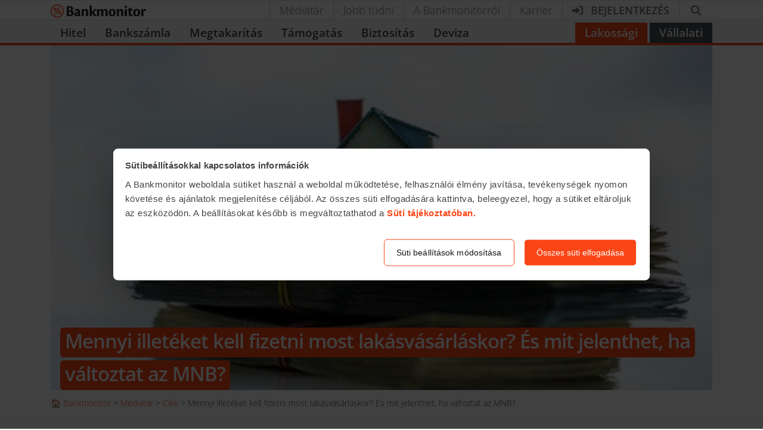

--- FILE ---
content_type: text/html; charset=UTF-8
request_url: https://bankmonitor.hu/mediatar/cikk/mennyi-illeteket-kell-fizetni-most-lakasvasarlaskor-es-mit-jelenthet-ha-valtoztat-az-mnb/
body_size: 24384
content:
<!doctype html>
<html lang="hu">
<head><style>img.lazy{min-height:1px}</style><link href="https://bankmonitor.hu/wp-content/plugins/w3-total-cache/pub/js/lazyload.min.js?x60672" as="script">
	<meta charset="UTF-8">
	<meta name="author" content="Bankmonitor.hu">
	<meta name="viewport" content="width=device-width, initial-scale=1">
	<style>@font-face{font-family:Open\ Sans;font-style:italic;font-display:swap;font-weight:300 800;unicode-range:U+100-2BA,U+2BD-2C5,U+2C7-2CC,U+2CE-2D7,U+2DD-2FF,U+304,U+308,U+329,U+1D00-1DBF,U+1E00-1E9F,U+1EF2-1EFF,U+2020,U+20A0-20AB,U+20AD-20C0,U+2113,U+2C60-2C7F,U+A720-A7FF;src:url(/wp-content/themes/bankmonitor/fonts/open-sans-latin-ext-wght-italic.woff2?v=f31e9ee1b6d06a5d) format("woff2-variations")}@font-face{font-family:Open\ Sans;font-style:normal;font-display:swap;font-weight:300 800;unicode-range:U+100-2BA,U+2BD-2C5,U+2C7-2CC,U+2CE-2D7,U+2DD-2FF,U+304,U+308,U+329,U+1D00-1DBF,U+1E00-1E9F,U+1EF2-1EFF,U+2020,U+20A0-20AB,U+20AD-20C0,U+2113,U+2C60-2C7F,U+A720-A7FF;src:url(/wp-content/themes/bankmonitor/fonts/open-sans-latin-ext-wght-normal.woff2?v=6f558c5549c0e5c9) format("woff2-variations")}@font-face{font-family:Open\ Sans;font-style:italic;font-display:swap;font-weight:300 800;unicode-range:U+??,U+131,U+152-153,U+2BB-2BC,U+2C6,U+2DA,U+2DC,U+304,U+308,U+329,U+2000-206F,U+20AC,U+2122,U+2191,U+2193,U+2212,U+2215,U+FEFF,U+FFFD;src:url(/wp-content/themes/bankmonitor/fonts/open-sans-latin-wght-italic.woff2?v=0c9dff2a9d263585) format("woff2-variations")}@font-face{font-family:Open\ Sans;font-style:normal;font-display:swap;font-weight:300 800;unicode-range:U+??,U+131,U+152-153,U+2BB-2BC,U+2C6,U+2DA,U+2DC,U+304,U+308,U+329,U+2000-206F,U+20AC,U+2122,U+2191,U+2193,U+2212,U+2215,U+FEFF,U+FFFD;src:url(/wp-content/themes/bankmonitor/fonts/open-sans-latin-wght-normal.woff2?v=c2cacb7e7f291901) format("woff2-variations")}</style>
	<meta name='robots' content='index, follow, max-image-preview:large, max-snippet:-1, max-video-preview:-1'/>

	<!-- This site is optimized with the Yoast SEO Premium plugin v26.6 (Yoast SEO v26.6) - https://yoast.com/wordpress/plugins/seo/ -->
	<title>Mennyi illetéket kell fizetni most lakásvásárláskor?</title>
	<meta name="description" content="A befektetőknek a jövőben nagyobb lehet az illeték, míg az első lakásukat vásárlóknak illetékmentes lehet a használt ingatlan megvétele"/>
	<link rel="canonical" href="https://bankmonitor.hu/mediatar/cikk/mennyi-illeteket-kell-fizetni-most-lakasvasarlaskor-es-mit-jelenthet-ha-valtoztat-az-mnb/"/>
	<meta property="og:locale" content="hu_HU"/>
	<meta property="og:type" content="article"/>
	<meta property="og:title" content="Mennyi illetéket kell fizetni most lakásvásárláskor? És mit jelenthet, ha változtat az MNB?"/>
	<meta property="og:description" content="Jó esély van rá, hogy a vagyonátruházási illeték mértéke változik a jövőben aszerint, hogy milyen céllal vásárol ingatlant valaki. Szó volt arról, hogy a"/>
	<meta property="og:url" content="https://bankmonitor.hu/mediatar/cikk/mennyi-illeteket-kell-fizetni-most-lakasvasarlaskor-es-mit-jelenthet-ha-valtoztat-az-mnb/"/>
	<meta property="og:site_name" content="Bankmonitor"/>
	<meta property="article:publisher" content="https://www.facebook.com/Bankmonitor/"/>
	<meta property="article:published_time" content="2019-03-18T11:32:49+00:00"/>
	<meta property="article:modified_time" content="2024-08-07T14:54:46+00:00"/>
	<meta property="og:image" content="https://bankmonitor.hu/wp-content/uploads/2018/02/16142454/20180218_heti-%C3%B6sszefoglal%C3%B3-intro.jpg"/>
	<meta property="og:image:width" content="450"/>
	<meta property="og:image:height" content="300"/>
	<meta property="og:image:type" content="image/jpeg"/>
	<meta name="author" content="Fülöp Norbert Attila"/>
	<meta name="twitter:card" content="summary_large_image"/>
	<meta name="twitter:label1" content="Szerző:"/>
	<meta name="twitter:data1" content="Fülöp Norbert Attila"/>
	<meta name="twitter:label2" content="Becsült olvasási idő"/>
	<meta name="twitter:data2" content="7 perc"/>
	<script type="application/ld+json" class="yoast-schema-graph">{"@context":"https://schema.org","@graph":[{"@type":"NewsArticle","@id":"https://bankmonitor.hu/mediatar/cikk/mennyi-illeteket-kell-fizetni-most-lakasvasarlaskor-es-mit-jelenthet-ha-valtoztat-az-mnb/#article","isPartOf":{"@id":"https://bankmonitor.hu/mediatar/cikk/mennyi-illeteket-kell-fizetni-most-lakasvasarlaskor-es-mit-jelenthet-ha-valtoztat-az-mnb/"},"author":{"name":"Fülöp Norbert Attila","@id":"https://bankmonitor.hu/#/schema/person/f9c653d25c399320e7205e015d492fc1"},"headline":"Mennyi illetéket kell fizetni most lakásvásárláskor? És mit jelenthet, ha változtat az MNB?","datePublished":"2019-03-18T11:32:49+00:00","dateModified":"2024-08-07T14:54:46+00:00","mainEntityOfPage":{"@id":"https://bankmonitor.hu/mediatar/cikk/mennyi-illeteket-kell-fizetni-most-lakasvasarlaskor-es-mit-jelenthet-ha-valtoztat-az-mnb/"},"wordCount":1532,"publisher":{"@id":"https://bankmonitor.hu/#organization"},"image":{"@id":"https://bankmonitor.hu/mediatar/cikk/mennyi-illeteket-kell-fizetni-most-lakasvasarlaskor-es-mit-jelenthet-ha-valtoztat-az-mnb/#primaryimage"},"thumbnailUrl":"https://bankmonitor.hu/wp-content/uploads/2018/02/16142454/20180218_heti-%C3%B6sszefoglal%C3%B3-intro.jpg","keywords":["lakáshitel","vagyonátruházási illeték"],"articleSection":["Cikk","Médiatár"],"inLanguage":"hu"},{"@type":"WebPage","@id":"https://bankmonitor.hu/mediatar/cikk/mennyi-illeteket-kell-fizetni-most-lakasvasarlaskor-es-mit-jelenthet-ha-valtoztat-az-mnb/","url":"https://bankmonitor.hu/mediatar/cikk/mennyi-illeteket-kell-fizetni-most-lakasvasarlaskor-es-mit-jelenthet-ha-valtoztat-az-mnb/","name":"Mennyi illetéket kell fizetni most lakásvásárláskor?","isPartOf":{"@id":"https://bankmonitor.hu/#website"},"primaryImageOfPage":{"@id":"https://bankmonitor.hu/mediatar/cikk/mennyi-illeteket-kell-fizetni-most-lakasvasarlaskor-es-mit-jelenthet-ha-valtoztat-az-mnb/#primaryimage"},"image":{"@id":"https://bankmonitor.hu/mediatar/cikk/mennyi-illeteket-kell-fizetni-most-lakasvasarlaskor-es-mit-jelenthet-ha-valtoztat-az-mnb/#primaryimage"},"thumbnailUrl":"https://bankmonitor.hu/wp-content/uploads/2018/02/16142454/20180218_heti-%C3%B6sszefoglal%C3%B3-intro.jpg","datePublished":"2019-03-18T11:32:49+00:00","dateModified":"2024-08-07T14:54:46+00:00","description":"A befektetőknek a jövőben nagyobb lehet az illeték, míg az első lakásukat vásárlóknak illetékmentes lehet a használt ingatlan megvétele","breadcrumb":{"@id":"https://bankmonitor.hu/mediatar/cikk/mennyi-illeteket-kell-fizetni-most-lakasvasarlaskor-es-mit-jelenthet-ha-valtoztat-az-mnb/#breadcrumb"},"inLanguage":"hu","potentialAction":[{"@type":"ReadAction","target":["https://bankmonitor.hu/mediatar/cikk/mennyi-illeteket-kell-fizetni-most-lakasvasarlaskor-es-mit-jelenthet-ha-valtoztat-az-mnb/"]}]},{"@type":"ImageObject","inLanguage":"hu","@id":"https://bankmonitor.hu/mediatar/cikk/mennyi-illeteket-kell-fizetni-most-lakasvasarlaskor-es-mit-jelenthet-ha-valtoztat-az-mnb/#primaryimage","url":"https://bankmonitor.hu/wp-content/uploads/2018/02/16142454/20180218_heti-%C3%B6sszefoglal%C3%B3-intro.jpg","contentUrl":"https://bankmonitor.hu/wp-content/uploads/2018/02/16142454/20180218_heti-%C3%B6sszefoglal%C3%B3-intro.jpg","width":450,"height":300},{"@type":"BreadcrumbList","@id":"https://bankmonitor.hu/mediatar/cikk/mennyi-illeteket-kell-fizetni-most-lakasvasarlaskor-es-mit-jelenthet-ha-valtoztat-az-mnb/#breadcrumb","itemListElement":[{"@type":"ListItem","position":1,"name":"🏠 Bankmonitor","item":"https://bankmonitor.hu/"},{"@type":"ListItem","position":2,"name":"Médiatár","item":"https://bankmonitor.hu/category/mediatar/"},{"@type":"ListItem","position":3,"name":"Cikk","item":"https://bankmonitor.hu/category/mediatar/cikk/"},{"@type":"ListItem","position":4,"name":"Mennyi illetéket kell fizetni most lakásvásárláskor? És mit jelenthet, ha változtat az MNB?"}]},{"@type":"WebSite","@id":"https://bankmonitor.hu/#website","url":"https://bankmonitor.hu/","name":"Bankmonitor","description":"Banki termékek összehasonlítása","publisher":{"@id":"https://bankmonitor.hu/#organization"},"potentialAction":[{"@type":"SearchAction","target":{"@type":"EntryPoint","urlTemplate":"https://bankmonitor.hu/?s={search_term_string}"},"query-input":{"@type":"PropertyValueSpecification","valueRequired":true,"valueName":"search_term_string"}}],"inLanguage":"hu"},{"@type":"Organization","@id":"https://bankmonitor.hu/#organization","name":"Bankmonitor","url":"https://bankmonitor.hu/","logo":{"@type":"ImageObject","inLanguage":"hu","@id":"https://bankmonitor.hu/#/schema/logo/image/","url":"https://bankmonitor.hu/wp-content/uploads/2022/02/09105236/bankmonitor.jpg","contentUrl":"https://bankmonitor.hu/wp-content/uploads/2022/02/09105236/bankmonitor.jpg","width":128,"height":128,"caption":"Bankmonitor"},"image":{"@id":"https://bankmonitor.hu/#/schema/logo/image/"},"sameAs":["https://www.facebook.com/Bankmonitor/","https://www.linkedin.com/company/bankmonitor-kft-","https://www.youtube.com/user/Bankmonitor"]},{"@type":"Person","@id":"https://bankmonitor.hu/#/schema/person/f9c653d25c399320e7205e015d492fc1","name":"Fülöp Norbert Attila","image":{"@type":"ImageObject","inLanguage":"hu","@id":"https://bankmonitor.hu/#/schema/person/image/","url":"https://bankmonitor.hu/wp-content/themes/bankmonitor/img/avatar/128/fulop.jpg","contentUrl":"https://bankmonitor.hu/wp-content/themes/bankmonitor/img/avatar/128/fulop.jpg","caption":"Fülöp Norbert Attila"},"description":"Kommunikáció szakon végeztem, majd főleg az informatika üzleti vonatkozásaival foglalkoztam különböző szaklapoknál. Ezt követően a Haszon Magazin főszerkesztőjeként dolgoztam, itt nagy hangsúlyt fektettünk arra, hogy minden témában megkeressük az elérhető pénzügyi vagy üzleti előnyt, mégpedig világos, mindenki számára érthető, sallangmentes formában. Később a HVG-nél folytattam, ahol online projekteken dolgoztam, ezek közül a könyvelőket információkkal kiszolgáló Adózóna.hu fizetős szolgáltatássá alakítása volt a legfontosabb feladatom. A Bankmonitor részére pénzügyi szakértőként többnyire hitelezéssel és otthonteremtési támogatásokkal kapcsolatos cikkeket írok, amelyek segíthetnek a családoknak a helyes pénzügyi döntések meghozatalában. Ezt a munkát rendkívül fontosnak tartom, hiszen egy-egy fontosabb pénzügyi döntés évekre, évtizedekre meghatározhatja az életünket.","sameAs":["https://bankmonitor.hu/author/fulop-norbert/","szalai@bankmonitor.hu"],"jobTitle":"pénzügyi elemző","url":"https://bankmonitor.hu/author/fulop-norbert/"}]}</script>
	<!-- / Yoast SEO Premium plugin. -->


<link rel="alternate" type="application/rss+xml" title="Bankmonitor &raquo; hírcsatorna" href="https://bankmonitor.hu/feed/"/>
<link rel="alternate" type="application/rss+xml" title="Bankmonitor &raquo; hozzászólás hírcsatorna" href="https://bankmonitor.hu/comments/feed/"/>
<link rel="alternate" title="oEmbed (JSON)" type="application/json+oembed" href="https://bankmonitor.hu/wp-json/oembed/1.0/embed?url=https%3A%2F%2Fbankmonitor.hu%2Fmediatar%2Fcikk%2Fmennyi-illeteket-kell-fizetni-most-lakasvasarlaskor-es-mit-jelenthet-ha-valtoztat-az-mnb%2F"/>
<link rel="alternate" title="oEmbed (XML)" type="text/xml+oembed" href="https://bankmonitor.hu/wp-json/oembed/1.0/embed?url=https%3A%2F%2Fbankmonitor.hu%2Fmediatar%2Fcikk%2Fmennyi-illeteket-kell-fizetni-most-lakasvasarlaskor-es-mit-jelenthet-ha-valtoztat-az-mnb%2F&#038;format=xml"/>
<style id='wp-img-auto-sizes-contain-inline-css'>img:is([sizes=auto i],[sizes^="auto," i]){contain-intrinsic-size:3000px 1500px}</style>
<style id='classic-theme-styles-inline-css'>.wp-block-button__link{color:#fff;background-color:#32373c;border-radius:9999px;box-shadow:none;text-decoration:none;padding:calc(.667em + 2px) calc(1.333em + 2px);font-size:1.125em}.wp-block-file__button{background:#32373c;color:#fff;text-decoration:none}</style>
<link rel='stylesheet' id='bm-main-style-css' href='https://bankmonitor.hu/wp-content/themes/bankmonitor/css/main.css?x60672&amp;ver=abb271d88ec68a95159ed8f7e92e995da22f13ea' media='all'/>
<link rel="https://api.w.org/" href="https://bankmonitor.hu/wp-json/"/><link rel="alternate" title="JSON" type="application/json" href="https://bankmonitor.hu/wp-json/wp/v2/posts/40942"/><link rel="EditURI" type="application/rsd+xml" title="RSD" href="https://bankmonitor.hu/xmlrpc.php?rsd"/>

<link rel='shortlink' href='https://bankmonitor.hu/?p=40942'/>
	<!-- Google Tag Manager -->
	<script>(function(w,d,s,l,i){w[l]=w[l]||[];w.gtag=function(){w[l].push(arguments);}
w[l].push({'gtm.start':new Date().getTime(),event:'gtm.js'});var f=d.getElementsByTagName(s)[0],j=d.createElement(s),dl=l!='dataLayer'?'&l='+l:'';j.async=true;j.src='https://mp.bankmonitor.hu/gtm.js?id='+i+dl;f.parentNode.insertBefore(j,f);})(window,document,'script','dataLayer','GTM-K5NSJK8');</script>
	<!-- End Google Tag Manager -->

	<link rel="icon" href="https://bankmonitor.hu/wp-content/uploads/2016/09/04095501/cropped-teszt-32x32.png?x60672" sizes="32x32"/>
<link rel="icon" href="https://bankmonitor.hu/wp-content/uploads/2016/09/04095501/cropped-teszt-192x192.png?x60672" sizes="192x192"/>
<link rel="apple-touch-icon" href="https://bankmonitor.hu/wp-content/uploads/2016/09/04095501/cropped-teszt-180x180.png?x60672"/>
<meta name="msapplication-TileImage" content="https://bankmonitor.hu/wp-content/uploads/2016/09/04095501/cropped-teszt-270x270.png"/>
		<style id="wp-custom-css">.home .countdown-costumize{display:none}</style>
		</head>
<body class="wp-singular post-template-default single single-post postid-40942 single-format-standard wp-theme-bankmonitor">
		<!-- Google Tag Manager (noscript) -->
	<noscript><iframe src="https://mp.bankmonitor.hu?id=GTM-K5NSJK8" height="0" width="0" style="display:none;visibility:hidden"></iframe></noscript>
	<!-- End Google Tag Manager (noscript) -->
	<header class="main-header lakossagi-header">
    <div class="top-header border-top border-bottom bg-white ">
        <div class="container d-flex align-items-center">
            <a class="logo mr-auto " href="/" title="Bankmonitor.hu">
                <img class="bm-logo" width="160" height="23" alt="Bankmonitor.hu" src="/wp-content/themes/bankmonitor/img/logos/bankmonitor.svg?x60672" loading="eager"/>
            </a>
                        <nav class="top-header-right" aria-label="Másodlagos menü">
    <ul class="list-unstyled mb-0 d-flex align-items-stretch">
        <li class="d-none d-lg-inline"><a href="/category/mediatar/">Médiatár</a></li>
        <li class="d-none d-lg-inline"><a href="/jobb-tudni/">Jobb tudni</a></li>
        <li class="d-none d-lg-inline"><a href="/a-bankmonitorrol/">A Bankmonitorról</a></li>
        <li class="d-none d-lg-inline"><a href="/karrier/">Karrier</a></li>
        <li>
            <a href="https://ugyfelportal.bankmonitor.hu" target="_blank" class="font-weight-bold text-uppercase" aria-label="Bejelentkezés">
                <svg xmlns="http://www.w3.org/2000/svg" class="svg-inline--fa mr-lg-2 fa-right-to-bracket" aria-hidden="true" viewBox="0 0 512 512"><path fill="currentColor" d="M344.7 238.5l-144.1-136C193.7 95.97 183.4 94.17 174.6 97.95C165.8 101.8 160.1 110.4 160.1 120V192H32.02C14.33 192 0 206.3 0 224v64c0 17.68 14.33 32 32.02 32h128.1v72c0 9.578 5.707 18.25 14.51 22.05c8.803 3.781 19.03 1.984 26-4.594l144.1-136C354.3 264.4 354.3 247.6 344.7 238.5zM416 32h-64c-17.67 0-32 14.33-32 32s14.33 32 32 32h64c17.67 0 32 14.33 32 32v256c0 17.67-14.33 32-32 32h-64c-17.67 0-32 14.33-32 32s14.33 32 32 32h64c53.02 0 96-42.98 96-96V128C512 74.98 469 32 416 32z"/></svg>                <span class="d-none d-lg-inline">Bejelentkezés</span>
            </a>
        </li>
        <li>
            <div class="react-component" data-component="search_form" data-props="{&quot;search&quot;:&quot;&quot;}" data-lazy-hydrate="whenIdle"><a class="search search-button cursor-pointer" href="#" role="button" title="Kereső" aria-label="Kereső"><svg aria-hidden="true" focusable="false" data-prefix="fas" data-icon="magnifying-glass" class="svg-inline--fa fa-magnifying-glass fa-fw " role="img" xmlns="http://www.w3.org/2000/svg" viewBox="0 0 512 512" style="width:23px;display:inline-block"><path fill="currentColor" d="M416 208c0 45.9-14.9 88.3-40 122.7L502.6 457.4c12.5 12.5 12.5 32.8 0 45.3s-32.8 12.5-45.3 0L330.7 376c-34.4 25.2-76.8 40-122.7 40C93.1 416 0 322.9 0 208S93.1 0 208 0S416 93.1 416 208zM208 352a144 144 0 1 0 0-288 144 144 0 1 0 0 288z"></path></svg></a>
</div>        </li>
        <li class="d-inline d-lg-none">
            <a class="mobile-menu closed" href="#" role="button" aria-label="Főmenü megnyitása">
                <svg xmlns="http://www.w3.org/2000/svg" class="svg-inline--fa fa-bars" aria-hidden="true" viewBox="0 0 448 512"><path fill="currentColor" d="M0 96C0 78.33 14.33 64 32 64H416C433.7 64 448 78.33 448 96C448 113.7 433.7 128 416 128H32C14.33 128 0 113.7 0 96zM0 256C0 238.3 14.33 224 32 224H416C433.7 224 448 238.3 448 256C448 273.7 433.7 288 416 288H32C14.33 288 0 273.7 0 256zM416 448H32C14.33 448 0 433.7 0 416C0 398.3 14.33 384 32 384H416C433.7 384 448 398.3 448 416C448 433.7 433.7 448 416 448z"/></svg>            </a>
        </li>
    </ul>
</nav>
                    </div>
    </div>
    <div class="react-component" data-component="main_menu" data-props="{&quot;variant&quot;:&quot;retail&quot;}" data-lazy-hydrate="whenIdle"><nav id="mainMenu" class="main-menu theme-retail" aria-label="Lakossági főmenü" data-reactroot=""><div class="container"><div class="desktop-menu"><ul class="desktop-main-menu pt-1 mb-0"><li class="py-1"><a href="#" class="px-3">Hitel</a><div class="d-none align-items-top"><ul class="box my-2"><li><div class="main-menu-item main-menu-item-category"><div class="main-menu-item-prepend"><div class="menu-pic"><img loading="lazy" src="/wp-content/themes/bankmonitor/img/menu/icon-mini-set-stack.svg?x60672#jzh" alt="Lakáshitel"/></div></div><div class="main-menu-item-content"><a class="main-menu-item-title stretched-link" href="#" role="menuitem">Lakáshitel</a><span class="main-menu-item-subtitle">Összesen <!-- -->492<!-- --> termék</span></div><div class="ml-auto pl-5 text-muted"><svg aria-hidden="true" focusable="false" data-prefix="far" data-icon="angle-right" class="svg-inline--fa fa-angle-right " role="img" xmlns="http://www.w3.org/2000/svg" viewBox="0 0 320 512"><path fill="currentColor" d="M273 239c9.4 9.4 9.4 24.6 0 33.9L113 433c-9.4 9.4-24.6 9.4-33.9 0s-9.4-24.6 0-33.9l143-143L79 113c-9.4-9.4-9.4-24.6 0-33.9s24.6-9.4 33.9 0L273 239z"></path></svg></div></div></li><li><div class="main-menu-item main-menu-item-category"><div class="main-menu-item-prepend"><div class="menu-pic"><img loading="lazy" src="/wp-content/themes/bankmonitor/img/menu/icon-mini-set-stack.svg?x60672#szk" alt="Személyi kölcsön"/></div></div><div class="main-menu-item-content"><a class="main-menu-item-title stretched-link" href="#" role="menuitem">Személyi kölcsön</a><span class="main-menu-item-subtitle">Összesen <!-- -->48<!-- --> termék</span></div><div class="ml-auto pl-5 text-muted"><svg aria-hidden="true" focusable="false" data-prefix="far" data-icon="angle-right" class="svg-inline--fa fa-angle-right " role="img" xmlns="http://www.w3.org/2000/svg" viewBox="0 0 320 512"><path fill="currentColor" d="M273 239c9.4 9.4 9.4 24.6 0 33.9L113 433c-9.4 9.4-24.6 9.4-33.9 0s-9.4-24.6 0-33.9l143-143L79 113c-9.4-9.4-9.4-24.6 0-33.9s24.6-9.4 33.9 0L273 239z"></path></svg></div></div></li><li><div class="main-menu-item main-menu-item-category"><div class="main-menu-item-prepend"><div class="menu-pic"><img loading="lazy" src="/wp-content/themes/bankmonitor/img/menu/icon-mini-set-stack.svg?x60672#babavaro" alt="Babaváró hitel"/></div></div><div class="main-menu-item-content"><a class="main-menu-item-title stretched-link" href="#" role="menuitem">Babaváró hitel</a><span class="main-menu-item-subtitle">Összesen <!-- -->12<!-- --> termék</span></div><div class="ml-auto pl-5 text-muted"><svg aria-hidden="true" focusable="false" data-prefix="far" data-icon="angle-right" class="svg-inline--fa fa-angle-right " role="img" xmlns="http://www.w3.org/2000/svg" viewBox="0 0 320 512"><path fill="currentColor" d="M273 239c9.4 9.4 9.4 24.6 0 33.9L113 433c-9.4 9.4-24.6 9.4-33.9 0s-9.4-24.6 0-33.9l143-143L79 113c-9.4-9.4-9.4-24.6 0-33.9s24.6-9.4 33.9 0L273 239z"></path></svg></div></div></li><li><div class="main-menu-item"><div class="main-menu-item-prepend"><div class="menu-pic"><img loading="lazy" src="/wp-content/themes/bankmonitor/img/menu/icon-set-stack.svg?x60672#hitelkalkulator" alt="Hitelkalkulátor"/></div></div><div class="main-menu-item-content"><a class="main-menu-item-title stretched-link" href="/hitelkalkulator/?link_type=top-menu-item-primary" role="menuitem">Hitelkalkulátor</a><span class="main-menu-item-subtitle">Összesen <!-- -->540<!-- --> termék</span></div></div></li><li><div class="main-menu-item"><div class="main-menu-item-content"><a class="main-menu-item-title stretched-link" href="/munkashitel/?link_type=top-menu-item-primary" role="menuitem">Munkáshitel</a></div></div></li><li><div class="main-menu-item main-menu-item-category"><div class="main-menu-item-content"><a class="main-menu-item-title stretched-link" href="#" role="menuitem">Egyéb hitel</a><span class="main-menu-item-subtitle">Összesen <!-- -->48<!-- --> termék</span></div><div class="ml-auto pl-5 text-muted"><svg aria-hidden="true" focusable="false" data-prefix="far" data-icon="angle-right" class="svg-inline--fa fa-angle-right " role="img" xmlns="http://www.w3.org/2000/svg" viewBox="0 0 320 512"><path fill="currentColor" d="M273 239c9.4 9.4 9.4 24.6 0 33.9L113 433c-9.4 9.4-24.6 9.4-33.9 0s-9.4-24.6 0-33.9l143-143L79 113c-9.4-9.4-9.4-24.6 0-33.9s24.6-9.4 33.9 0L273 239z"></path></svg></div></div></li></ul><div class="box my-2"><div class="p-2"><span class="product-desc-title pb-2">Hitelek</span><p class="product-desc-text"><strong>Jelzáloghitelek</strong> újépítésű és használt ingatlan megvásárlására, felújítására, korszerűsítésére és bővítésére, vagy akár meglévő hitel kiváltására.<br/><br/><strong>Személyi kölcsönök</strong> bármilyen célra(autóvásárlás, utazás, hitelkiváltás stb.), akár 10 millió Ft összegben, rövid átfutási idővel.</p></div></div><div class="w-100 my-2 px-3"><div class="mt-2"><div><div class="display-5 font-weight-bold mb-3"><svg aria-hidden="true" focusable="false" data-prefix="fas" data-icon="envelope" class="svg-inline--fa fa-envelope mr-2" role="img" xmlns="http://www.w3.org/2000/svg" viewBox="0 0 512 512"><path fill="currentColor" d="M48 64C21.5 64 0 85.5 0 112c0 15.1 7.1 29.3 19.2 38.4L236.8 313.6c11.4 8.5 27 8.5 38.4 0L492.8 150.4c12.1-9.1 19.2-23.3 19.2-38.4c0-26.5-21.5-48-48-48L48 64zM0 176L0 384c0 35.3 28.7 64 64 64l384 0c35.3 0 64-28.7 64-64l0-208L294.4 339.2c-22.8 17.1-54 17.1-76.8 0L0 176z"></path></svg>Iratkozz fel hírlevelünkre</div><p class="h5 font-weight-normal mb-4">Csatlakozz te is a több mint <strong class="text-nowrap">160 000<!-- --> feliratkozott</strong> <!-- -->olvasónkhoz és értesülj elsők között a <strong>gazdasági hírek</strong>ről és a<!-- --> <strong>legjobb pénzügyi ajánlatok</strong>ról.</p></div></div></div></div></li><li class="py-1"><a href="#" class="px-3">Bankszámla</a><div class="d-none align-items-top"><ul class="box my-2"><li><div class="main-menu-item"><div class="main-menu-item-content"><a class="main-menu-item-title stretched-link" href="/bankszamla/?link_type=top-menu-item-primary" role="menuitem">Bankszámla kalkulátor</a></div></div></li><li><div class="main-menu-item"><div class="main-menu-item-content"><a class="main-menu-item-title stretched-link" href="/bankszamla/ingyenes-bankszamlak/?link_type=top-menu-item-primary" role="menuitem">Ingyenes bankszámlák összehasonlítása</a></div></div></li><li><div class="main-menu-item"><div class="main-menu-item-content"><a class="main-menu-item-title stretched-link" href="/bankszamla/ingyenes-bankszamla-online/?link_type=top-menu-item-primary" role="menuitem">CIB ECO bankszámla</a></div><div class="main-menu-item-append"><div class="align-items-center h6 bg-light rounded border p-1 stack stack-horizontal gap-1"><svg aria-hidden="true" focusable="false" data-prefix="fab" data-icon="bankmonitor" class="svg-inline--fa fa-bankmonitor text-primary" role="img" xmlns="http://www.w3.org/2000/svg" viewBox="0 0 512 512"><path fill="currentColor" d="M256.014 8C119.259 8 8 119.27 8 255.982c0 136.74 111.259 248.01 248.014 248.01V504C392.794 504 504 392.722 504 255.992 504 119.262 392.786 8 256.014 8zm0 35.514c117.126 0 212.408 95.29 212.408 212.418 0 117.136-95.282 212.45-212.408 212.45-117.136 0-212.436-95.263-212.436-212.382s95.3-212.4 212.436-212.4v-.086zm92.71 52.804l-50.982 28.475 12.45 7.21L148.536 401.62l24.424 14.627 161.863-269.932 12.45 7.245 1.45-57.24zm-184.658 40.483c-34.167.005-61.867 32.331-61.867 72.219 0 39.881 27.696 72.209 61.867 72.209 34.136 0 61.85-32.328 61.85-72.21 0-39.887-27.71-72.213-61.842-72.218h-.008zm0 27.96c11.438 0 20.764 19.808 20.764 44.249 0 24.44-9.327 44.25-20.826 44.25l.07.008c-11.507 0-20.814-19.817-20.814-44.258 0-24.441 9.325-44.248 20.806-44.248zM327.91 249.86l.008.018c-34.18 0-61.875 32.32-61.875 72.193s27.696 72.194 61.867 72.194c34.154 0 61.85-32.303 61.85-72.194 0-39.89-27.696-72.21-61.85-72.21zm-.01 27.936c11.482 0 20.852 19.843 20.852 44.275 0 24.433-9.325 44.24-20.79 44.24l-.044.036c-11.525 0-20.824-19.817-20.824-44.276 0-24.458 9.325-44.275 20.806-44.275z"></path></svg><span class="small">Kizárólag a<br/>Bankmonitornál!</span></div></div></div></li><li><div class="main-menu-item"><div class="main-menu-item-content"><a class="main-menu-item-title stretched-link" href="/bankszamla/cib-eco-plusz/?link_type=top-menu-item-primary" role="menuitem">CIB ECO Plusz bankszámla</a></div><div class="main-menu-item-append"><div class="align-items-center h6 bg-light rounded border p-1 stack stack-horizontal gap-1"><svg aria-hidden="true" focusable="false" data-prefix="fab" data-icon="bankmonitor" class="svg-inline--fa fa-bankmonitor text-primary" role="img" xmlns="http://www.w3.org/2000/svg" viewBox="0 0 512 512"><path fill="currentColor" d="M256.014 8C119.259 8 8 119.27 8 255.982c0 136.74 111.259 248.01 248.014 248.01V504C392.794 504 504 392.722 504 255.992 504 119.262 392.786 8 256.014 8zm0 35.514c117.126 0 212.408 95.29 212.408 212.418 0 117.136-95.282 212.45-212.408 212.45-117.136 0-212.436-95.263-212.436-212.382s95.3-212.4 212.436-212.4v-.086zm92.71 52.804l-50.982 28.475 12.45 7.21L148.536 401.62l24.424 14.627 161.863-269.932 12.45 7.245 1.45-57.24zm-184.658 40.483c-34.167.005-61.867 32.331-61.867 72.219 0 39.881 27.696 72.209 61.867 72.209 34.136 0 61.85-32.328 61.85-72.21 0-39.887-27.71-72.213-61.842-72.218h-.008zm0 27.96c11.438 0 20.764 19.808 20.764 44.249 0 24.44-9.327 44.25-20.826 44.25l.07.008c-11.507 0-20.814-19.817-20.814-44.258 0-24.441 9.325-44.248 20.806-44.248zM327.91 249.86l.008.018c-34.18 0-61.875 32.32-61.875 72.193s27.696 72.194 61.867 72.194c34.154 0 61.85-32.303 61.85-72.194 0-39.89-27.696-72.21-61.85-72.21zm-.01 27.936c11.482 0 20.852 19.843 20.852 44.275 0 24.433-9.325 44.24-20.79 44.24l-.044.036c-11.525 0-20.824-19.817-20.824-44.276 0-24.458 9.325-44.275 20.806-44.275z"></path></svg><span class="small">Kizárólag a<br/>Bankmonitornál!</span></div></div></div></li><li><div class="main-menu-item"><div class="main-menu-item-content"><a class="main-menu-item-title stretched-link" href="/bankszamla/ingyenes-bankszamla-nyitas/?link_type=top-menu-item-primary" role="menuitem">UniCredit Partner Aktív Nulla bankszámla</a></div><div class="main-menu-item-append"><div class="align-items-center h6 bg-light rounded border p-1 stack stack-horizontal gap-1"><svg aria-hidden="true" focusable="false" data-prefix="fab" data-icon="bankmonitor" class="svg-inline--fa fa-bankmonitor text-primary" role="img" xmlns="http://www.w3.org/2000/svg" viewBox="0 0 512 512"><path fill="currentColor" d="M256.014 8C119.259 8 8 119.27 8 255.982c0 136.74 111.259 248.01 248.014 248.01V504C392.794 504 504 392.722 504 255.992 504 119.262 392.786 8 256.014 8zm0 35.514c117.126 0 212.408 95.29 212.408 212.418 0 117.136-95.282 212.45-212.408 212.45-117.136 0-212.436-95.263-212.436-212.382s95.3-212.4 212.436-212.4v-.086zm92.71 52.804l-50.982 28.475 12.45 7.21L148.536 401.62l24.424 14.627 161.863-269.932 12.45 7.245 1.45-57.24zm-184.658 40.483c-34.167.005-61.867 32.331-61.867 72.219 0 39.881 27.696 72.209 61.867 72.209 34.136 0 61.85-32.328 61.85-72.21 0-39.887-27.71-72.213-61.842-72.218h-.008zm0 27.96c11.438 0 20.764 19.808 20.764 44.249 0 24.44-9.327 44.25-20.826 44.25l.07.008c-11.507 0-20.814-19.817-20.814-44.258 0-24.441 9.325-44.248 20.806-44.248zM327.91 249.86l.008.018c-34.18 0-61.875 32.32-61.875 72.193s27.696 72.194 61.867 72.194c34.154 0 61.85-32.303 61.85-72.194 0-39.89-27.696-72.21-61.85-72.21zm-.01 27.936c11.482 0 20.852 19.843 20.852 44.275 0 24.433-9.325 44.24-20.79 44.24l-.044.036c-11.525 0-20.824-19.817-20.824-44.276 0-24.458 9.325-44.275 20.806-44.275z"></path></svg><span class="small">Kizárólag a<br/>Bankmonitornál!</span></div></div></div></li><li><div class="main-menu-item"><div class="main-menu-item-content"><a class="main-menu-item-title stretched-link" href="/bankszamla/erste-ingyenes-bankszamla-nyitas/?link_type=top-menu-item-primary" role="menuitem">Erste Privilégium 2.0 Partner bankszámla</a></div><div class="main-menu-item-append"><div class="align-items-center h6 bg-light rounded border p-1 stack stack-horizontal gap-1"><svg aria-hidden="true" focusable="false" data-prefix="fab" data-icon="bankmonitor" class="svg-inline--fa fa-bankmonitor text-primary" role="img" xmlns="http://www.w3.org/2000/svg" viewBox="0 0 512 512"><path fill="currentColor" d="M256.014 8C119.259 8 8 119.27 8 255.982c0 136.74 111.259 248.01 248.014 248.01V504C392.794 504 504 392.722 504 255.992 504 119.262 392.786 8 256.014 8zm0 35.514c117.126 0 212.408 95.29 212.408 212.418 0 117.136-95.282 212.45-212.408 212.45-117.136 0-212.436-95.263-212.436-212.382s95.3-212.4 212.436-212.4v-.086zm92.71 52.804l-50.982 28.475 12.45 7.21L148.536 401.62l24.424 14.627 161.863-269.932 12.45 7.245 1.45-57.24zm-184.658 40.483c-34.167.005-61.867 32.331-61.867 72.219 0 39.881 27.696 72.209 61.867 72.209 34.136 0 61.85-32.328 61.85-72.21 0-39.887-27.71-72.213-61.842-72.218h-.008zm0 27.96c11.438 0 20.764 19.808 20.764 44.249 0 24.44-9.327 44.25-20.826 44.25l.07.008c-11.507 0-20.814-19.817-20.814-44.258 0-24.441 9.325-44.248 20.806-44.248zM327.91 249.86l.008.018c-34.18 0-61.875 32.32-61.875 72.193s27.696 72.194 61.867 72.194c34.154 0 61.85-32.303 61.85-72.194 0-39.89-27.696-72.21-61.85-72.21zm-.01 27.936c11.482 0 20.852 19.843 20.852 44.275 0 24.433-9.325 44.24-20.79 44.24l-.044.036c-11.525 0-20.824-19.817-20.824-44.276 0-24.458 9.325-44.275 20.806-44.275z"></path></svg><span class="small">Kizárólag a<br/>Bankmonitornál!</span></div></div></div></li><li><div class="main-menu-item"><div class="main-menu-item-content"><a class="main-menu-item-title stretched-link" href="/raiffeisen-premium-bankszamla/?link_type=top-menu-item-primary" role="menuitem">Raiffeisen Premium Banking bankszámla</a></div></div></li></ul><div class="box my-2"><div class="p-2"><span class="product-desc-title pb-2">Bankszámlák</span><p class="product-desc-text"><strong>Teljesen ingyenes</strong> (havi díj és tranzakciós költség nélküli) lakossági bankszámla, bankszámlák <strong>nyugdíjasoknak</strong>, <strong>diákoknak</strong>,<!-- --> <strong>minimálbéreseknek</strong> és <strong>magas jövedelműeknek</strong>.</p></div></div><div class="w-100 my-2 px-3"><div class="mt-2"><div><div class="display-5 font-weight-bold mb-3"><svg aria-hidden="true" focusable="false" data-prefix="fas" data-icon="envelope" class="svg-inline--fa fa-envelope mr-2" role="img" xmlns="http://www.w3.org/2000/svg" viewBox="0 0 512 512"><path fill="currentColor" d="M48 64C21.5 64 0 85.5 0 112c0 15.1 7.1 29.3 19.2 38.4L236.8 313.6c11.4 8.5 27 8.5 38.4 0L492.8 150.4c12.1-9.1 19.2-23.3 19.2-38.4c0-26.5-21.5-48-48-48L48 64zM0 176L0 384c0 35.3 28.7 64 64 64l384 0c35.3 0 64-28.7 64-64l0-208L294.4 339.2c-22.8 17.1-54 17.1-76.8 0L0 176z"></path></svg>Iratkozz fel hírlevelünkre</div><p class="h5 font-weight-normal mb-4">Csatlakozz te is a több mint <strong class="text-nowrap">160 000<!-- --> feliratkozott</strong> <!-- -->olvasónkhoz és értesülj elsők között a <strong>gazdasági hírek</strong>ről és a<!-- --> <strong>legjobb pénzügyi ajánlatok</strong>ról.</p></div></div></div></div></li><li class="py-1"><a href="#" class="px-3">Megtakarítás</a><div class="d-none align-items-top"><ul class="box my-2"><li><div class="main-menu-item main-menu-item-category"><div class="main-menu-item-content"><a class="main-menu-item-title stretched-link" href="#" role="menuitem">Nyugdíj megtakarítások</a><span class="main-menu-item-subtitle">Összesen <!-- -->22<!-- --> termék</span></div><div class="ml-auto pl-5 text-muted"><svg aria-hidden="true" focusable="false" data-prefix="far" data-icon="angle-right" class="svg-inline--fa fa-angle-right " role="img" xmlns="http://www.w3.org/2000/svg" viewBox="0 0 320 512"><path fill="currentColor" d="M273 239c9.4 9.4 9.4 24.6 0 33.9L113 433c-9.4 9.4-24.6 9.4-33.9 0s-9.4-24.6 0-33.9l143-143L79 113c-9.4-9.4-9.4-24.6 0-33.9s24.6-9.4 33.9 0L273 239z"></path></svg></div></div></li><li><div class="main-menu-item"><div class="main-menu-item-content"><a class="main-menu-item-title stretched-link" href="/megtakaritasok/hold-vagyonkezeles?link_type=top-menu-item-primary" role="menuitem">Online vagyonkezelés</a></div></div></li><li><div class="main-menu-item"><div class="main-menu-item-content"><a class="main-menu-item-title stretched-link" href="/nyugdijkalkulator/?link_type=top-menu-item-primary" role="menuitem">Nyugdíjkalkulátor 2025</a></div></div></li><li><div class="main-menu-item"><div class="main-menu-item-content"><a class="main-menu-item-title stretched-link" href="/megtakaritas-gyerekeknek/?link_type=top-menu-item-primary" role="menuitem">Megtakarítás gyerekeknek</a></div></div></li><li><div class="main-menu-item"><div class="main-menu-item-content"><a class="main-menu-item-title stretched-link" href="/megtakaritasok/lakastakarek/?link_type=top-menu-item-primary" role="menuitem">Lakástakarék</a></div></div></li><li><div class="main-menu-item"><div class="main-menu-item-content"><a class="main-menu-item-title stretched-link" href="/megtakaritasok/allampapir/?link_type=top-menu-item-primary" role="menuitem">Állampapír</a></div></div></li><li><div class="main-menu-item"><div class="main-menu-item-content"><a class="main-menu-item-title stretched-link" href="/megtakaritasok/bankbetet/?link_type=top-menu-item-primary" role="menuitem">Bankbetét</a></div></div></li><li><div class="main-menu-item"><div class="main-menu-item-content"><a class="main-menu-item-title stretched-link" href="/inflacio/?link_type=top-menu-item-primary" role="menuitem">Infláció figyelő</a></div></div></li><li><div class="main-menu-item"><div class="main-menu-item-content"><a class="main-menu-item-title stretched-link" href="/megtakaritasok/befektetesi-alap/?link_type=top-menu-item-primary" role="menuitem">Befektetési alap</a></div></div></li><li><div class="main-menu-item"><div class="main-menu-item-content"><a class="main-menu-item-title stretched-link" href="https://befektetes-portfolio.bankmonitor.hu?link_type=top-menu-item-primary" role="menuitem">Portfólió tervező</a></div></div></li><li><div class="main-menu-item"><div class="main-menu-item-content"><a class="main-menu-item-title stretched-link" href="https://befektetes-kockazat.bankmonitor.hu?link_type=top-menu-item-primary" role="menuitem">Befektetői teszt</a></div></div></li></ul><div class="box my-2"><div class="p-2"><span class="product-desc-title pb-2">Megtakarítások és befektetések</span><p class="product-desc-text">Hasznos információk a befektetési alapokról, a lakástakarékokról, a nyugdíj-megtakarítási lehetőségekről, a bankbetétekről és az állampapírokról. Befektetési tanácsadás szolgáltatás a hatékony portfólió kialakításához.</p></div></div><div class="w-100 my-2 px-3"><div class="mt-2"><div><div class="display-5 font-weight-bold mb-3"><svg aria-hidden="true" focusable="false" data-prefix="fas" data-icon="envelope" class="svg-inline--fa fa-envelope mr-2" role="img" xmlns="http://www.w3.org/2000/svg" viewBox="0 0 512 512"><path fill="currentColor" d="M48 64C21.5 64 0 85.5 0 112c0 15.1 7.1 29.3 19.2 38.4L236.8 313.6c11.4 8.5 27 8.5 38.4 0L492.8 150.4c12.1-9.1 19.2-23.3 19.2-38.4c0-26.5-21.5-48-48-48L48 64zM0 176L0 384c0 35.3 28.7 64 64 64l384 0c35.3 0 64-28.7 64-64l0-208L294.4 339.2c-22.8 17.1-54 17.1-76.8 0L0 176z"></path></svg>Iratkozz fel hírlevelünkre</div><p class="h5 font-weight-normal mb-4">Csatlakozz te is a több mint <strong class="text-nowrap">160 000<!-- --> feliratkozott</strong> <!-- -->olvasónkhoz és értesülj elsők között a <strong>gazdasági hírek</strong>ről és a<!-- --> <strong>legjobb pénzügyi ajánlatok</strong>ról.</p></div></div></div></div></li><li class="py-1"><a href="#" class="px-3">Támogatás</a><div class="d-none align-items-top"><ul class="box my-2"><li><div class="main-menu-item"><div class="main-menu-item-content"><a class="main-menu-item-title stretched-link" href="/otthon-start-hitel/?link_type=top-menu-item-primary" role="menuitem">ÚJ: Otthon Start kalkulátor</a></div></div></li><li><div class="main-menu-item"><div class="main-menu-item-content"><a class="main-menu-item-title stretched-link" href="/csok-plusz/?link_type=top-menu-item-primary" role="menuitem">CSOK Plusz</a></div></div></li><li><div class="main-menu-item"><div class="main-menu-item-content"><a class="main-menu-item-title stretched-link" href="/falusi-csok/?link_type=top-menu-item-primary" role="menuitem">Falusi CSOK</a></div></div></li><li><div class="main-menu-item"><div class="main-menu-item-content"><a class="main-menu-item-title stretched-link" href="/lakasfelujitasi-tamogatas/?link_type=top-menu-item-primary" role="menuitem">Otthonfelújítási támogatás</a></div></div></li><li><div class="main-menu-item"><div class="main-menu-item-content"><a class="main-menu-item-title stretched-link" href="/otthonteremtesi-es-otthonfelujitasi-tamogatasok/?link_type=top-menu-item-primary" role="menuitem">Otthonteremtési támogatások</a></div></div></li><li><div class="main-menu-item"><div class="main-menu-item-content"><a class="main-menu-item-title stretched-link" href="/babavaro-hitel/?link_type=top-menu-item-primary" role="menuitem">Babaváró támogatás</a></div></div></li><li><div class="main-menu-item"><div class="main-menu-item-content"><a class="main-menu-item-title stretched-link" href="/csok/?link_type=top-menu-item-primary" role="menuitem">CSOK-hitel kalkulátor</a></div></div></li></ul><div class="box my-2"><div class="p-2"><span class="product-desc-title pb-2">Támogatások</span><p class="product-desc-text">Ellenőrizd, hogy milyen <strong>otthonteremtési támogatásokra</strong> vagy jogosult<!-- --> <strong>2026-ban<!-- -->.</strong></p></div></div><div class="w-100 my-2 px-3"><div class="mt-2"><div><div class="display-5 font-weight-bold mb-3"><svg aria-hidden="true" focusable="false" data-prefix="fas" data-icon="envelope" class="svg-inline--fa fa-envelope mr-2" role="img" xmlns="http://www.w3.org/2000/svg" viewBox="0 0 512 512"><path fill="currentColor" d="M48 64C21.5 64 0 85.5 0 112c0 15.1 7.1 29.3 19.2 38.4L236.8 313.6c11.4 8.5 27 8.5 38.4 0L492.8 150.4c12.1-9.1 19.2-23.3 19.2-38.4c0-26.5-21.5-48-48-48L48 64zM0 176L0 384c0 35.3 28.7 64 64 64l384 0c35.3 0 64-28.7 64-64l0-208L294.4 339.2c-22.8 17.1-54 17.1-76.8 0L0 176z"></path></svg>Iratkozz fel hírlevelünkre</div><p class="h5 font-weight-normal mb-4">Csatlakozz te is a több mint <strong class="text-nowrap">160 000<!-- --> feliratkozott</strong> <!-- -->olvasónkhoz és értesülj elsők között a <strong>gazdasági hírek</strong>ről és a<!-- --> <strong>legjobb pénzügyi ajánlatok</strong>ról.</p></div></div></div></div></li><li class="py-1"><a href="#" class="px-3">Biztosítás</a><div class="d-none align-items-top"><ul class="box my-2"><li><div class="main-menu-item"><div class="main-menu-item-content"><a class="main-menu-item-title stretched-link" href="/nyugdijbiztositas/?link_type=top-menu-item-primary" role="menuitem">Nyugdíjbiztosítás</a></div></div></li><li><div class="main-menu-item"><div class="main-menu-item-content"><a class="main-menu-item-title stretched-link" href="/vedelem/bankmonitor-biztonsag/?link_type=top-menu-item-primary" role="menuitem">Bankmonitor Biztonság</a></div><div class="main-menu-item-append"><div class="align-items-center h6 bg-light rounded border p-1 stack stack-horizontal gap-1"><svg aria-hidden="true" focusable="false" data-prefix="fab" data-icon="bankmonitor" class="svg-inline--fa fa-bankmonitor text-primary" role="img" xmlns="http://www.w3.org/2000/svg" viewBox="0 0 512 512"><path fill="currentColor" d="M256.014 8C119.259 8 8 119.27 8 255.982c0 136.74 111.259 248.01 248.014 248.01V504C392.794 504 504 392.722 504 255.992 504 119.262 392.786 8 256.014 8zm0 35.514c117.126 0 212.408 95.29 212.408 212.418 0 117.136-95.282 212.45-212.408 212.45-117.136 0-212.436-95.263-212.436-212.382s95.3-212.4 212.436-212.4v-.086zm92.71 52.804l-50.982 28.475 12.45 7.21L148.536 401.62l24.424 14.627 161.863-269.932 12.45 7.245 1.45-57.24zm-184.658 40.483c-34.167.005-61.867 32.331-61.867 72.219 0 39.881 27.696 72.209 61.867 72.209 34.136 0 61.85-32.328 61.85-72.21 0-39.887-27.71-72.213-61.842-72.218h-.008zm0 27.96c11.438 0 20.764 19.808 20.764 44.249 0 24.44-9.327 44.25-20.826 44.25l.07.008c-11.507 0-20.814-19.817-20.814-44.258 0-24.441 9.325-44.248 20.806-44.248zM327.91 249.86l.008.018c-34.18 0-61.875 32.32-61.875 72.193s27.696 72.194 61.867 72.194c34.154 0 61.85-32.303 61.85-72.194 0-39.89-27.696-72.21-61.85-72.21zm-.01 27.936c11.482 0 20.852 19.843 20.852 44.275 0 24.433-9.325 44.24-20.79 44.24l-.044.036c-11.525 0-20.824-19.817-20.824-44.276 0-24.458 9.325-44.275 20.806-44.275z"></path></svg><span class="small">Kizárólag a<br/>Bankmonitornál!</span></div></div></div></li><li><div class="main-menu-item"><div class="main-menu-item-content"><a class="main-menu-item-title stretched-link" href="/biztositas/eletbiztositas/?link_type=top-menu-item-primary" role="menuitem">Kockázati életbiztosítás kalkulátor</a></div></div></li><li><div class="main-menu-item"><div class="main-menu-item-content"><a class="main-menu-item-title stretched-link" href="/biztositas/hitelfedezeti-eletbiztositas/?link_type=top-menu-item-primary" role="menuitem">Hitelfedezeti életbiztosítás</a></div></div></li><li><div class="main-menu-item"><div class="main-menu-item-content"><a class="main-menu-item-title stretched-link" href="/biztositas/lakasbiztositas-bankmonitor-kedvezmeny/?link_type=top-menu-item-primary" role="menuitem">Lakásbiztosítás</a></div></div></li><li><div class="main-menu-item"><div class="main-menu-item-content"><a class="main-menu-item-title stretched-link" href="/biztositas/csoportos-szemelybiztositas/?link_type=top-menu-item-primary" role="menuitem">Csoportos személybiztosítás</a></div></div></li><li><div class="main-menu-item"><div class="main-menu-item-content"><a class="main-menu-item-title stretched-link" href="/biztositas/egeszsegbiztositas/?link_type=top-menu-item-primary" role="menuitem">Egészségbiztosítás</a></div></div></li></ul><div class="box my-2"><div class="p-2"><span class="product-desc-title pb-2">Biztosítások</span><p class="product-desc-text"><strong>Kézzelfogható biztonság</strong> már havi pár ezer forinttól?<br/><br/>Kalkulálj a személyre szabott ajánlatért!</p></div></div><div class="w-100 my-2 px-3"><div class="mt-2"><div><div class="display-5 font-weight-bold mb-3"><svg aria-hidden="true" focusable="false" data-prefix="fas" data-icon="envelope" class="svg-inline--fa fa-envelope mr-2" role="img" xmlns="http://www.w3.org/2000/svg" viewBox="0 0 512 512"><path fill="currentColor" d="M48 64C21.5 64 0 85.5 0 112c0 15.1 7.1 29.3 19.2 38.4L236.8 313.6c11.4 8.5 27 8.5 38.4 0L492.8 150.4c12.1-9.1 19.2-23.3 19.2-38.4c0-26.5-21.5-48-48-48L48 64zM0 176L0 384c0 35.3 28.7 64 64 64l384 0c35.3 0 64-28.7 64-64l0-208L294.4 339.2c-22.8 17.1-54 17.1-76.8 0L0 176z"></path></svg>Iratkozz fel hírlevelünkre</div><p class="h5 font-weight-normal mb-4">Csatlakozz te is a több mint <strong class="text-nowrap">160 000<!-- --> feliratkozott</strong> <!-- -->olvasónkhoz és értesülj elsők között a <strong>gazdasági hírek</strong>ről és a<!-- --> <strong>legjobb pénzügyi ajánlatok</strong>ról.</p></div></div></div></div></li><li class="py-1"><a href="#" class="px-3">Deviza</a><div class="d-none align-items-top"><ul class="box my-2"><li><div class="main-menu-item"><div class="main-menu-item-content"><a class="main-menu-item-title stretched-link" href="/deviza/usd-arfolyam/?link_type=top-menu-item-primary" role="menuitem">Dollár árfolyam</a></div></div></li><li><div class="main-menu-item"><div class="main-menu-item-content"><a class="main-menu-item-title stretched-link" href="/deviza/euro-arfolyam/?link_type=top-menu-item-primary" role="menuitem">Euró árfolyam</a></div></div></li></ul><div class="box my-2"><div class="p-2"><span class="product-desc-title pb-2">Devizák</span><p class="product-desc-text">A hazai bankok naprakész devizaárfolyam és valuta árfolyam adatai egy helyen.<br/><br/>Hasonlítsd össze a valuta és deviza vételi- és eladási árfolyamokat.</p></div></div><div class="w-100 my-2 px-3"><div class="mt-2"><div><div class="display-5 font-weight-bold mb-3"><svg aria-hidden="true" focusable="false" data-prefix="fas" data-icon="envelope" class="svg-inline--fa fa-envelope mr-2" role="img" xmlns="http://www.w3.org/2000/svg" viewBox="0 0 512 512"><path fill="currentColor" d="M48 64C21.5 64 0 85.5 0 112c0 15.1 7.1 29.3 19.2 38.4L236.8 313.6c11.4 8.5 27 8.5 38.4 0L492.8 150.4c12.1-9.1 19.2-23.3 19.2-38.4c0-26.5-21.5-48-48-48L48 64zM0 176L0 384c0 35.3 28.7 64 64 64l384 0c35.3 0 64-28.7 64-64l0-208L294.4 339.2c-22.8 17.1-54 17.1-76.8 0L0 176z"></path></svg>Iratkozz fel hírlevelünkre</div><p class="h5 font-weight-normal mb-4">Csatlakozz te is a több mint <strong class="text-nowrap">160 000<!-- --> feliratkozott</strong> <!-- -->olvasónkhoz és értesülj elsők között a <strong>gazdasági hírek</strong>ről és a<!-- --> <strong>legjobb pénzügyi ajánlatok</strong>ról.</p></div></div></div></div></li><li class="type-change active py-1 px-3 ml-auto"><a href="/?link_type=top-menu-item">Lakossági</a></li><li class="type-change  py-1 px-3 ml-1"><a href="/vallalati/?link_type=corporate-top-menu-item">Vállalati</a></li></ul></div></div></nav>
</div></header>
<main>				<div class="container">
			<div class="post-title-banner d-none d-md-flex align-items-end embed-responsive embed-responsive-680by355 rounded-bottom lazy" style="" data-bg="https://bankmonitor.hu/wp-content/uploads/2018/02/16142454/20180218_heti-%C3%B6sszefoglal%C3%B3-intro.jpg">
				<h1 class="mb-3 ml-3">
					<span class="bg-title-primary text-white bg-primary rounded mr-3">
						Mennyi illetéket kell fizetni most lakásvásárláskor? És mit jelenthet, ha változtat az MNB?					</span> 				</h1>
			</div>
			<div class="my-3 d-md-none">
				<span class="h1 bg-title-primary text-white bg-primary rounded">
					Mennyi illetéket kell fizetni most lakásvásárláskor? És mit jelenthet, ha változtat az MNB?				</span> 			</div>
		</div>
		<div class="container">
				<div class="react-component" data-component="ad" data-props="{&quot;code&quot;:&quot;5967603&quot;,&quot;debug&quot;:false,&quot;gapeless&quot;:&quot;true&quot;,&quot;hasAd&quot;:false,&quot;height&quot;:&quot;250&quot;,&quot;priority&quot;:&quot;100&quot;,&quot;type&quot;:&quot;desktop&quot;,&quot;width&quot;:&quot;970&quot;}"><div class="adzone text-center p-2 bg-light d-lg-block d-none" style="position:absolute;top:-9999px;left:-9999px"><div id="ad5967603" class="mx-auto goAdverticum" style="width:970px;height:250px"></div>
				<small class="text-muted">Hirdetés</small></div></div>				<div class="react-component" data-component="ad" data-props="{&quot;code&quot;:&quot;5966595&quot;,&quot;debug&quot;:false,&quot;gapeless&quot;:&quot;false&quot;,&quot;hasAd&quot;:false,&quot;height&quot;:&quot;90&quot;,&quot;priority&quot;:&quot;99&quot;,&quot;type&quot;:&quot;desktop&quot;,&quot;width&quot;:&quot;970&quot;}"><div class="adzone text-center p-2 bg-light d-lg-block d-none my-2" style="position:absolute;top:-9999px;left:-9999px"><div id="ad5966595" class="mx-auto goAdverticum" style="width:970px;height:90px"></div>
				<small class="text-muted">Hirdetés</small></div></div>		<p id="breadcrumbs" class="breadcrumb my-0 px-0"><span><span><a href="https://bankmonitor.hu/">🏠 Bankmonitor</a></span> &gt; <span><a href="https://bankmonitor.hu/category/mediatar/">Médiatár</a></span> &gt; <span><a href="https://bankmonitor.hu/category/mediatar/cikk/">Cikk</a></span> &gt; <span class="breadcrumb_last" aria-current="page">Mennyi illetéket kell fizetni most lakásvásárláskor? És mit jelenthet, ha változtat az MNB?</span></span></p>	</div>
	<hr class="mt-1">
	<div class="container">
		<div class="row">
			<div class="col">
				
<article id="post-40942" class="post-40942 post type-post status-publish format-standard has-post-thumbnail hentry category-cikk category-mediatar tag-lakashitel tag-vagyonatruhazasi-illetek">
	<header>

		<div class="d-sm-block d-md-flex align-items-center justify-content-between mb-2">

		<div class="d-flex align-items-center">

				<a href="https://bankmonitor.hu/author/fulop-norbert/" rel="author">
											<figure class="mb-0 mr-2">
												<img alt='' src='https://bankmonitor.hu/wp-content/themes/bankmonitor/img/avatar/64/fulop.jpg?x60672' srcset='https://bankmonitor.hu/wp-content/themes/bankmonitor/img/avatar/64/fulop.jpg 2x' class='avatar avatar-32 photo no-lazy rounded-circle bg-light d-none d-lg-block' height='32' width='32' decoding='async'/>												<img alt='' src='https://bankmonitor.hu/wp-content/themes/bankmonitor/img/avatar/64/fulop.jpg?x60672' srcset='https://bankmonitor.hu/wp-content/themes/bankmonitor/img/avatar/128/fulop.jpg 2x' class='avatar avatar-52 photo no-lazy rounded-circle bg-light d-lg-none' height='52' width='52' decoding='async'/>											</figure>
				</a>
				<small><strong><a href="https://bankmonitor.hu/author/fulop-norbert/" title="Fülöp Norbert Attila bejegyzése" rel="author">Fülöp Norbert Attila</a></strong></small>
			</div>
			<div>
					<span class="badge text-uppercase mr-2">Cikk</span><span class="badge badge-light">2019-03-18</span>											<small>Frissítve:</small>
						<span class="badge badge-light ">2024-08-07</span>								</div>
			<div class="my-2 px-2 py-1">
		<div class="fb-share-button d-inline-block" data-href="https://bankmonitor.hu/mediatar/cikk/mennyi-illeteket-kell-fizetni-most-lakasvasarlaskor-es-mit-jelenthet-ha-valtoztat-az-mnb/" data-size="large" data-layout="button_count" style="vertical-align:bottom;height:30px;min-width:118px;background:#1977f2;border-radius:4px;">&nbsp;</div>
</div>
		</div>
		<div class="border-top border-bottom d-lg-none mb-2">
			<div class="react-component" data-component="social_icons" data-props="{&quot;justifycontent&quot;:&quot;between&quot;}" data-lazy-hydrate="whenIdle"><div class="social-icons-container d-flex w-100 justify-content-between py-2 align-items-center" data-reactroot=""><a href="https://www.facebook.com/Bankmonitor/" class="mx-3" title="Facebook" target="_blank" rel="noreferrer"><img class="lazy" src="data:image/svg+xml,%3Csvg%20xmlns='http://www.w3.org/2000/svg'%20viewBox='0%200%201%201'%3E%3C/svg%3E" data-src="/wp-content/themes/bankmonitor/img/logos/social/facebook.svg?x60672&amp;v=4ff46a8d19b0d9b4" alt="icon-Facebook"/></a><a href="https://www.tiktok.com/@bankmonitor" class="mx-3" title="TikTok" target="_blank" rel="noreferrer"><img class="lazy" src="data:image/svg+xml,%3Csvg%20xmlns='http://www.w3.org/2000/svg'%20viewBox='0%200%201%201'%3E%3C/svg%3E" data-src="/wp-content/themes/bankmonitor/img/logos/social/tiktok.svg?x60672&amp;v=9be27d676598cfc4" alt="icon-TikTok"/></a><a href="https://www.youtube.com/c/bankmonitorhu" class="mx-3" title="YouTube" target="_blank" rel="noreferrer"><img class="lazy" src="data:image/svg+xml,%3Csvg%20xmlns='http://www.w3.org/2000/svg'%20viewBox='0%200%201%201'%3E%3C/svg%3E" data-src="/wp-content/themes/bankmonitor/img/logos/social/youtube.svg?x60672&amp;v=7016c2b544cda821" alt="icon-YouTube"/></a><a href="https://open.spotify.com/show/2INKMPOZktVANZ7zltnp77" class="mx-3" title="Spotify" target="_blank" rel="noreferrer"><img class="lazy" src="data:image/svg+xml,%3Csvg%20xmlns='http://www.w3.org/2000/svg'%20viewBox='0%200%201%201'%3E%3C/svg%3E" data-src="/wp-content/themes/bankmonitor/img/logos/social/spotify.svg?x60672&amp;v=73a9e5bb85f54982" alt="icon-Spotify"/></a><a href="https://www.instagram.com/bankmonitorhu/" class="mx-3" title="Instagram" target="_blank" rel="noreferrer"><img class="lazy" src="data:image/svg+xml,%3Csvg%20xmlns='http://www.w3.org/2000/svg'%20viewBox='0%200%201%201'%3E%3C/svg%3E" data-src="/wp-content/themes/bankmonitor/img/logos/social/instagram.svg?x60672&amp;v=c3d5ae4f796b86d2" alt="icon-Instagram"/></a></div>
</div>		</div>
	</header>
	<div class="content">
		<p><strong>Jó esély van rá, hogy a vagyonátruházási illeték mértéke változik a jövőben aszerint, hogy milyen céllal vásárol ingatlant valaki. Szó volt arról, hogy a befektetőknek a jövőben többet kellene fizetniük, esetleg az első lakásukat vásárlók számára illetékmentes lehet a használt ingatlan megvásárlása. Összegyűjtöttük, hogy mit kell tudni az illetékről, és kiszámoltuk, mit jelentene összegszerűen az esetleges változás. </strong><span id="more-40942"></span></p>
<div class="react-component" data-component="article_offer" data-props="{&quot;type&quot;:&quot;MORTGAGE&quot;}" data-lazy-hydrate="whenIdle"><div data-reactroot=""><div role="alert" class="fade alert-sm alert alert-info show"><div class="d-flex flex-nowrap"><div class="pr-1 mr-1"><span class="fa-fw fa-sm"><svg aria-hidden="true" focusable="false" data-prefix="fas" data-icon="circle-info" class="svg-inline--fa fa-circle-info " role="img" xmlns="http://www.w3.org/2000/svg" viewBox="0 0 512 512"><path fill="currentColor" d="M256 512A256 256 0 1 0 256 0a256 256 0 1 0 0 512zM216 336l24 0 0-64-24 0c-13.3 0-24-10.7-24-24s10.7-24 24-24l48 0c13.3 0 24 10.7 24 24l0 88 8 0c13.3 0 24 10.7 24 24s-10.7 24-24 24l-80 0c-13.3 0-24-10.7-24-24s10.7-24 24-24zm40-208a32 32 0 1 1 0 64 32 32 0 1 1 0-64z"></path></svg></span></div><div>A Bankmonitor.hu<!-- --> <button type="button" class="p-0 align-baseline btn btn-link">ingyenes szolgáltatásokat</button> <!-- -->nyújtó weboldal: több, mint 30 bank és pénzügyi szolgáltató több ezer termékének objektív összehasonlítása, szakértői írások a jó és megalapozott pénzügyi döntésekért.<!-- --> </div></div></div></div>
</div>
<p>A budapesti lakásárak emelkedés olyan mértékű volt az elmúlt években, hogy egyre kevesebben engedhetik meg maguknak, hogy itt vásároljanak otthont maguknak.<strong> Számszerűsítve ez azt jelenti, hogy egy átlagos budapesti panellakás irányára – a Duna House statisztikái szerint – 2019. februárban 28 131 500 Ft volt,</strong> ami négyzetméterenként 538.500 Ft-ot jelent. A téglalakások ára ennél is magasabb: itt az átlagár 47,8 millió Ft volt februárban, azaz 661.500 Ft-ot kértek minden egyes négyzetméterért.</p>
<p><strong>Eközben vidéken egy átlagos panellakás 15 671 000 Ft-os irányáron kerül a piacra, </strong>a téglaépítésű ingatlanok esetében pedig 18.189.500 Ft ugyanez. Bár a regionális eltérések vidéken is nagyok, egyes nagyvárosokban már szinte budapesti árakat találni, az előbbi számok azért jól szemléltetik, hogy a fővárosi ingatlanpiac más dimenziókban mozog.</p>
<p>A rakétaként kilövő budapesti piac legfontosabb felhajtóereje a befektetési célú vásárlások magas száma: 2019. februárban ezek tették ki az összes tranzakció 41%-át. Ez egyébként visszaesést jelent az egy évvel korábbi adathoz képest, amikor is még 45% volt ugyanez. Bár vidéken is sokan vásárolnak ingatlant befektetési céllal, de a 30%-os arány azért lényegesen alacsonyabb.</p>
<div class="react-component" data-component="ad" data-props="{&quot;code&quot;:&quot;6365748&quot;,&quot;debug&quot;:false,&quot;gapeless&quot;:&quot;false&quot;,&quot;hasAd&quot;:false,&quot;height&quot;:&quot;360&quot;,&quot;priority&quot;:&quot;80&quot;,&quot;type&quot;:&quot;desktop&quot;,&quot;width&quot;:&quot;640&quot;}">
<div class="adzone text-center p-2 bg-light d-lg-block d-none my-2" style="position:absolute;top:-9999px;left:-9999px">
<div id="ad6365748" class="mx-auto goAdverticum" style="width:640px;height:360px"></div>
<p>				<small class="text-muted">Hirdetés</small></div>
</div>
<div class="react-component" data-component="ad" data-props="{&quot;code&quot;:&quot;5967598&quot;,&quot;debug&quot;:false,&quot;gapeless&quot;:&quot;false&quot;,&quot;hasAd&quot;:false,&quot;height&quot;:&quot;250&quot;,&quot;priority&quot;:&quot;79&quot;,&quot;type&quot;:&quot;non-desktop&quot;,&quot;width&quot;:&quot;300&quot;}">
<div class="adzone text-center p-2 bg-light d-lg-none my-2" style="position:absolute;top:-9999px;left:-9999px">
<div id="ad5967598" class="mx-auto goAdverticum" style="width:300px;height:250px"></div>
<p>				<small class="text-muted">Hirdetés</small></div>
</div>
<h2>Egyre nagyobb önrész kell</h2>
<p>Az áremelkedés egyben azt is jelenti, hogy mind nehezebb saját tulajdonú ingatlanhoz jutni, ráadásul, ha <a href="https://bankmonitor.hu/lakashitel-kalkulator/" target="_blank" rel="noopener noreferrer">hitellel vásárol</a> valaki, akkor az ehhez szükséges minimális önrész is egyre nagyobb.<strong> Egy átlagos, 47,8 millió Ft-ba kerülő budapesti téglalakás esetében a minimális önrész hitel esetén 9,56 millió Ft,</strong> hiszen a hitel nagysága nem haladhatja meg a becsült forgalmi érték 80%-át.</p>
<p>Az önrészhez azonban nyugodtan hozzáadhatjuk <strong>a vagyonátruházási illetéket is, ami használt ingatlan esetében alapesetben az ár 4%-a.</strong></p>
<p><strong>A <a href="https://bankmonitor.hu/lakashitel-kalkulator/" target="_blank" rel="noopener noreferrer">Bankmonitor Lakáshitel Kalkulátorával</a> pillanatok alatt megnézheted, hogy a jövedelmeddel milyen kamatokkal kaphatsz lakáshitelt az általad kiválasztott ingatlanra. </strong></p>
<div class="react-component" data-component="mortgages_small" data-props="[]"><div class="small-calculator small-calculator-dark mortgage-lead-form mortgage react-small-calculator" data-reactroot=""><div class="small-calculator-container"><div class="small-calculator-title"><a href="/lakashitel-kalkulator/" target="_blank" class="text-reset">Lakáshitel kalkulátor</a></div><div class="small-calculator-step-container"><form novalidate="" class="card small-calculator-step "><div class="bg-secondary-gradient text-white text-center pb-1 pt-3 card-header"><div class="display-3 text-uppercase"><strong>Lakáshitel<!-- --> kalkulátor</strong></div><div class="display-6 text-uppercase"><b>Spórolj akár Milliókat</b></div></div><div class="card-body"><div class="w-100" data-testid="realEstateValue"><div class="required form-group"><label class="form-label">Ingatlan értéke<span class="text-nowrap"> <svg aria-hidden="true" focusable="false" data-prefix="fas" data-icon="circle-question" class="svg-inline--fa fa-circle-question " role="img" xmlns="http://www.w3.org/2000/svg" viewBox="0 0 512 512"><path fill="currentColor" d="M256 512A256 256 0 1 0 256 0a256 256 0 1 0 0 512zM169.8 165.3c7.9-22.3 29.1-37.3 52.8-37.3l58.3 0c34.9 0 63.1 28.3 63.1 63.1c0 22.6-12.1 43.5-31.7 54.8L280 264.4c-.2 13-10.9 23.6-24 23.6c-13.3 0-24-10.7-24-24l0-13.5c0-8.6 4.6-16.5 12.1-20.8l44.3-25.4c4.7-2.7 7.6-7.7 7.6-13.1c0-8.4-6.8-15.1-15.1-15.1l-58.3 0c-3.4 0-6.4 2.1-7.5 5.3l-.4 1.2c-4.4 12.5-18.2 19-30.6 14.6s-19-18.2-14.6-30.6l.4-1.2zM224 352a32 32 0 1 1 64 0 32 32 0 1 1 -64 0z"></path></svg></span></label><div class="input-group"><div class="input-group-prepend"><span class="input-group-text"><svg aria-hidden="true" focusable="false" data-prefix="fas" data-icon="house" class="svg-inline--fa fa-house " role="img" xmlns="http://www.w3.org/2000/svg" viewBox="0 0 576 512"><path fill="currentColor" d="M575.8 255.5c0 18-15 32.1-32 32.1l-32 0 .7 160.2c0 2.7-.2 5.4-.5 8.1l0 16.2c0 22.1-17.9 40-40 40l-16 0c-1.1 0-2.2 0-3.3-.1c-1.4 .1-2.8 .1-4.2 .1L416 512l-24 0c-22.1 0-40-17.9-40-40l0-24 0-64c0-17.7-14.3-32-32-32l-64 0c-17.7 0-32 14.3-32 32l0 64 0 24c0 22.1-17.9 40-40 40l-24 0-31.9 0c-1.5 0-3-.1-4.5-.2c-1.2 .1-2.4 .2-3.6 .2l-16 0c-22.1 0-40-17.9-40-40l0-112c0-.9 0-1.9 .1-2.8l0-69.7-32 0c-18 0-32-14-32-32.1c0-9 3-17 10-24L266.4 8c7-7 15-8 22-8s15 2 21 7L564.8 231.5c8 7 12 15 11 24z"></path></svg></span></div><input type="tel" name="realEstateValue" aria-label="false" required="" value="40 000 000" class="form-control"/><div class="input-group-append"><span class="input-group-text">Ft</span></div></div></div></div><div class="w-100" data-testid="loanAmount"><div class="required form-group"><label class="form-label">Hitelösszeg<span class="text-nowrap"> <svg aria-hidden="true" focusable="false" data-prefix="fas" data-icon="circle-question" class="svg-inline--fa fa-circle-question " role="img" xmlns="http://www.w3.org/2000/svg" viewBox="0 0 512 512"><path fill="currentColor" d="M256 512A256 256 0 1 0 256 0a256 256 0 1 0 0 512zM169.8 165.3c7.9-22.3 29.1-37.3 52.8-37.3l58.3 0c34.9 0 63.1 28.3 63.1 63.1c0 22.6-12.1 43.5-31.7 54.8L280 264.4c-.2 13-10.9 23.6-24 23.6c-13.3 0-24-10.7-24-24l0-13.5c0-8.6 4.6-16.5 12.1-20.8l44.3-25.4c4.7-2.7 7.6-7.7 7.6-13.1c0-8.4-6.8-15.1-15.1-15.1l-58.3 0c-3.4 0-6.4 2.1-7.5 5.3l-.4 1.2c-4.4 12.5-18.2 19-30.6 14.6s-19-18.2-14.6-30.6l.4-1.2zM224 352a32 32 0 1 1 64 0 32 32 0 1 1 -64 0z"></path></svg></span></label><div class="input-group"><div class="input-group-prepend"><span class="input-group-text"><svg aria-hidden="true" focusable="false" data-prefix="fas" data-icon="money-bill" class="svg-inline--fa fa-money-bill " role="img" xmlns="http://www.w3.org/2000/svg" viewBox="0 0 576 512"><path fill="currentColor" d="M64 64C28.7 64 0 92.7 0 128L0 384c0 35.3 28.7 64 64 64l448 0c35.3 0 64-28.7 64-64l0-256c0-35.3-28.7-64-64-64L64 64zm64 320l-64 0 0-64c35.3 0 64 28.7 64 64zM64 192l0-64 64 0c0 35.3-28.7 64-64 64zM448 384c0-35.3 28.7-64 64-64l0 64-64 0zm64-192c-35.3 0-64-28.7-64-64l64 0 0 64zM288 160a96 96 0 1 1 0 192 96 96 0 1 1 0-192z"></path></svg></span></div><input type="tel" name="loanAmount" aria-label="false" required="" value="20 000 000" class="form-control"/><div class="input-group-append"><span class="input-group-text">Ft</span></div></div></div></div><div class="w-100" data-testid="maturity"><div class="required form-group"><label class="form-label">Futamidő<span class="text-nowrap"> <svg aria-hidden="true" focusable="false" data-prefix="fas" data-icon="circle-question" class="svg-inline--fa fa-circle-question " role="img" xmlns="http://www.w3.org/2000/svg" viewBox="0 0 512 512"><path fill="currentColor" d="M256 512A256 256 0 1 0 256 0a256 256 0 1 0 0 512zM169.8 165.3c7.9-22.3 29.1-37.3 52.8-37.3l58.3 0c34.9 0 63.1 28.3 63.1 63.1c0 22.6-12.1 43.5-31.7 54.8L280 264.4c-.2 13-10.9 23.6-24 23.6c-13.3 0-24-10.7-24-24l0-13.5c0-8.6 4.6-16.5 12.1-20.8l44.3-25.4c4.7-2.7 7.6-7.7 7.6-13.1c0-8.4-6.8-15.1-15.1-15.1l-58.3 0c-3.4 0-6.4 2.1-7.5 5.3l-.4 1.2c-4.4 12.5-18.2 19-30.6 14.6s-19-18.2-14.6-30.6l.4-1.2zM224 352a32 32 0 1 1 64 0 32 32 0 1 1 -64 0z"></path></svg></span></label><div class="input-group"><div class="input-group-prepend"><span class="input-group-text"><svg aria-hidden="true" focusable="false" data-prefix="fas" data-icon="calendar-days" class="svg-inline--fa fa-calendar-days " role="img" xmlns="http://www.w3.org/2000/svg" viewBox="0 0 448 512"><path fill="currentColor" d="M128 0c17.7 0 32 14.3 32 32l0 32 128 0 0-32c0-17.7 14.3-32 32-32s32 14.3 32 32l0 32 48 0c26.5 0 48 21.5 48 48l0 48L0 160l0-48C0 85.5 21.5 64 48 64l48 0 0-32c0-17.7 14.3-32 32-32zM0 192l448 0 0 272c0 26.5-21.5 48-48 48L48 512c-26.5 0-48-21.5-48-48L0 192zm64 80l0 32c0 8.8 7.2 16 16 16l32 0c8.8 0 16-7.2 16-16l0-32c0-8.8-7.2-16-16-16l-32 0c-8.8 0-16 7.2-16 16zm128 0l0 32c0 8.8 7.2 16 16 16l32 0c8.8 0 16-7.2 16-16l0-32c0-8.8-7.2-16-16-16l-32 0c-8.8 0-16 7.2-16 16zm144-16c-8.8 0-16 7.2-16 16l0 32c0 8.8 7.2 16 16 16l32 0c8.8 0 16-7.2 16-16l0-32c0-8.8-7.2-16-16-16l-32 0zM64 400l0 32c0 8.8 7.2 16 16 16l32 0c8.8 0 16-7.2 16-16l0-32c0-8.8-7.2-16-16-16l-32 0c-8.8 0-16 7.2-16 16zm144-16c-8.8 0-16 7.2-16 16l0 32c0 8.8 7.2 16 16 16l32 0c8.8 0 16-7.2 16-16l0-32c0-8.8-7.2-16-16-16l-32 0zm112 16l0 32c0 8.8 7.2 16 16 16l32 0c8.8 0 16-7.2 16-16l0-32c0-8.8-7.2-16-16-16l-32 0c-8.8 0-16 7.2-16 16z"></path></svg></span></div><input type="number" name="maturity" aria-label="false" required="" value="20" class="form-control"/><div class="input-group-append"><span class="input-group-text">év</span></div></div></div></div><div class="w-100" data-testid="income"><div class="required form-group"><label class="form-label">Család havi nettó jövedelme<span class="text-nowrap"> <svg aria-hidden="true" focusable="false" data-prefix="fas" data-icon="circle-question" class="svg-inline--fa fa-circle-question " role="img" xmlns="http://www.w3.org/2000/svg" viewBox="0 0 512 512"><path fill="currentColor" d="M256 512A256 256 0 1 0 256 0a256 256 0 1 0 0 512zM169.8 165.3c7.9-22.3 29.1-37.3 52.8-37.3l58.3 0c34.9 0 63.1 28.3 63.1 63.1c0 22.6-12.1 43.5-31.7 54.8L280 264.4c-.2 13-10.9 23.6-24 23.6c-13.3 0-24-10.7-24-24l0-13.5c0-8.6 4.6-16.5 12.1-20.8l44.3-25.4c4.7-2.7 7.6-7.7 7.6-13.1c0-8.4-6.8-15.1-15.1-15.1l-58.3 0c-3.4 0-6.4 2.1-7.5 5.3l-.4 1.2c-4.4 12.5-18.2 19-30.6 14.6s-19-18.2-14.6-30.6l.4-1.2zM224 352a32 32 0 1 1 64 0 32 32 0 1 1 -64 0z"></path></svg></span></label><div class="input-group"><div class="input-group-prepend"><span class="input-group-text"><svg aria-hidden="true" focusable="false" data-prefix="fas" data-icon="money-bill" class="svg-inline--fa fa-money-bill " role="img" xmlns="http://www.w3.org/2000/svg" viewBox="0 0 576 512"><path fill="currentColor" d="M64 64C28.7 64 0 92.7 0 128L0 384c0 35.3 28.7 64 64 64l448 0c35.3 0 64-28.7 64-64l0-256c0-35.3-28.7-64-64-64L64 64zm64 320l-64 0 0-64c35.3 0 64 28.7 64 64zM64 192l0-64 64 0c0 35.3-28.7 64-64 64zM448 384c0-35.3 28.7-64 64-64l0 64-64 0zm64-192c-35.3 0-64-28.7-64-64l64 0 0 64zM288 160a96 96 0 1 1 0 192 96 96 0 1 1 0-192z"></path></svg></span></div><input type="tel" name="income" aria-label="false" required="" value="400 000" class="form-control"/><div class="input-group-append"><span class="input-group-text">Ft</span></div></div></div></div><div class="w-100" data-testid="eligibleForHomeStart"><div class="required form-group"><label class="form-label">Jogosult vagyok Otthon Start hitelre<span class="text-nowrap"> <svg aria-hidden="true" focusable="false" data-prefix="fas" data-icon="circle-question" class="svg-inline--fa fa-circle-question " role="img" xmlns="http://www.w3.org/2000/svg" viewBox="0 0 512 512"><path fill="currentColor" d="M256 512A256 256 0 1 0 256 0a256 256 0 1 0 0 512zM169.8 165.3c7.9-22.3 29.1-37.3 52.8-37.3l58.3 0c34.9 0 63.1 28.3 63.1 63.1c0 22.6-12.1 43.5-31.7 54.8L280 264.4c-.2 13-10.9 23.6-24 23.6c-13.3 0-24-10.7-24-24l0-13.5c0-8.6 4.6-16.5 12.1-20.8l44.3-25.4c4.7-2.7 7.6-7.7 7.6-13.1c0-8.4-6.8-15.1-15.1-15.1l-58.3 0c-3.4 0-6.4 2.1-7.5 5.3l-.4 1.2c-4.4 12.5-18.2 19-30.6 14.6s-19-18.2-14.6-30.6l.4-1.2zM224 352a32 32 0 1 1 64 0 32 32 0 1 1 -64 0z"></path></svg></span></label><div class="d-flex justify-content-around"><div class="mx-2"><div class="custom-control custom-radio"><input type="radio" name="eligibleForHomeStart" value="true" id="eligibleForHomeStart-true-246" class="custom-control-input"/><label title="" for="eligibleForHomeStart-true-246" class="custom-control-label">Igen</label></div></div><div class="mx-2"><div class="custom-control custom-radio"><input type="radio" name="eligibleForHomeStart" value="false" id="eligibleForHomeStart-false-246" class="custom-control-input"/><label title="" for="eligibleForHomeStart-false-246" class="custom-control-label">Nem</label></div></div></div></div></div></div><div class="text-center card-footer"><button type="submit" class=" text-uppercase font-weight-bold btn btn-primary"><span class="btn-fa-icon mr-2"><svg aria-hidden="true" focusable="false" data-prefix="fas" data-icon="play" class="svg-inline--fa fa-play " role="img" xmlns="http://www.w3.org/2000/svg" viewBox="0 0 384 512"><path fill="currentColor" d="M73 39c-14.8-9.1-33.4-9.4-48.5-.9S0 62.6 0 80L0 432c0 17.4 9.4 33.4 24.5 41.9s33.7 8.1 48.5-.9L361 297c14.3-8.7 23-24.2 23-41s-8.7-32.2-23-41L73 39z"></path></svg></span>Lakáshitelek<!-- --> keresése</button></div></form><div class="d-flex align-items-center justify-content-between p-2"><a href="/" class="ml-auto" target="_blank" rel="noreferrer"><img decoding="async" width="176" height="32" src="/wp-content/themes/bankmonitor/img/logos/bankmonitor-white.svg?x60672&amp;v=c606168ef64d6fb7" alt="Bankmonitor" loading="eager"/></a></div></div></div></div>
</div>
<h2>Kiknek jár az illetékkedvezmény?</h2>
<p><strong>Amennyiben valaki az első ingatlanját vásárolja meg, és még nem töltötte be a 35. életévét, akkor csak 50% (vagyis 2%) illetéket kell fizetnie,</strong> <strong>feltéve, hogy az ingatlan értéke nem haladja meg a 15 millió Ft-ot.</strong> Ha ennél drágább az ingatlan, akkor a teljes vételár illetékköteles. Látható, hogy bár biztosan jól jön mindenkinek a kedvezmény, a feltételek aligha a jelenlegi lakásárakhoz lettek kitalálva. Manapság ráadásul egyre később alapítanak a magyarok családot, így könnyen elképzelhető, hogy mire megvennék első saját ingatlanjukat, már kifutnak a felső korhatárból.</p>
<p>A vagyonátruházási illeték sajátossága, hogy <strong>újépítésű ingatlan vásárlásakor is kedvezmény jár:</strong> 15 millió Ft-ig nem kell illetéket fizetni, az ezt meghaladó részre azonban marad a 4%. <strong>Fontos kitétel ugyanakkor, hogy az ingatlan értéke ebben az esetben sem haladhatja meg a 30 millió Ft-ot. Amennyiben ennél drágább az ingatlan, akkor akkor a teljes ár után meg kell fizetni a 4%-ot. </strong></p>
<p>Az egyik ingatlanból a másikba költözők számára könnyebbséget jelent, hogy az ilyen, úgynevezett <strong>„csere pótló vétel”</strong> esetében csak a régi és az új lakás árának a különbsége az illetékszámítás alapja. Vagyis, ha egy 20 millió Ft-os ingatlant elad valaki, és egy 30 milliósba költözik, akkor 10 millió Ft után fizet illetéket, ami alap esetben 400 ezer Ft. A „csere pótló vétel” feltétele ugyanakkor, hogy az eladás és a vétel időpontja között nem telhet el 3 évnél hosszabb idő.</p>
<p>2019 óta arra is van lehetőség, hogy úgy vegyünk új ingatlant, hogy a régit még nem adtuk el, amivel az albérletben töltött idő megspórolható. Ilyenkor a vásárlónak jeleznie kell a NAV felé, hogy egy éven belül el kíván adni egy másik ingatlant. Ezt követően az illetékkiszabási eljárást ideiglenesen felfüggesztik, a vagyonátruházási illetéket pedig majd csak az értékesítést követően, a két ingatlan árkülönbsége alapján határozzák meg.</p>
<p>Mindenképp kedvezményként fogható fel, hogy megfelelő indoklás esetén a NAV 12 havi részletfizetési kedvezményt ad, ám arra mindenképp figyelni kell, hogy nem szabad csúszni az aktuális részlet befizetésével, mert akkor egy összegben számlázzák ki a teljes illetéket.</p>
<h2>Mikor jár az illetékmentesség?</h2>
<p><strong>1.</strong> <strong>Újépítésű ingatlan</strong> megvásárlásakor 15 millió Ft-ig nem kell illetéket fizetni, amennyiben az ingatlan értéke nem haladja meg a 30 millió Ft-ot. Ebben az esetben a 15 és a 30 millió Ft közötti részre kell megfizetni a 4%-ot. Ha meghaladja az ingatlan értéke a 30 millió Ft-ot, akkor a teljes vételár után 4% az illeték mértéke.<br/>
<strong>2.</strong> Ha elad valaki egy ingatlant, majd <strong>3 éven belül vásárol</strong> egy legalább olyan, vagy annál alacsonyabb értékűt.<br/>
<strong>3.</strong> Ha megvásárol valaki egy ingatlant, majd <strong>1 éven belül</strong> <strong>elad</strong> egy legalább akkora, vagy annál nagyobb értékűt.<br/>
<strong>4.</strong> <strong>Házastársak közötti</strong> adásvételkor.<br/>
<strong>5.</strong> <strong>Egyenes ági rokonok</strong> között adásvételkor.<br/>
<strong>6.</strong> <strong>Telek vásárlásakor,</strong> amennyiben 4 éven belül megkezdődik rajta a lakóingatlan-építés.<br/>
<strong>7. Önkormányzati és állami tulajdonú ingatlan</strong> vásárlásakor.</p>
<h2>Mit jelentene az illetékek csökkentése vagy emelése?</h2>
<p><strong>Az MNB szeretné letörni a budapesti ingatlanárak további emelkedését,</strong> amit a tervek szerint a befektetési célú nagyobb mértékű megadóztatásával érne el. Ahhoz, hogy ennek érezhető hatása legyen, a vagyonátruházási illeték jelentős emelésére volna szükség: 8%-os illetékkel számolva már 3,8 millió Ft volna a fizetendő összeg. Persze a hatás annyiban kérdéses, hogy a befektetési céllal vásárlók közül sokan a gyermekeiknek vásárolnak ingatlant, mert ez tűnik jelenleg az egyik legjobb és legbiztosabb befektetésnek az aktuális hozamok mellett. De régi beidegződés az is, hogy a szülők, amennyiben tehetik, igyekeznek segíteni a &#8222;fészekrakásban&#8221;.</p>
<p><img fetchpriority="high" decoding="async" class="aligncenter wp-image-40954 size-full lazy" src="data:image/svg+xml,%3Csvg%20xmlns='http://www.w3.org/2000/svg'%20viewBox='0%200%20718%20418'%3E%3C/svg%3E" data-src="https://bankmonitor.hu/wp-content/uploads/2019/03/18115250/illet%C3%A9k-t%C3%A1bla.jpg?x60672" alt="" width="718" height="418" data-srcset="https://bankmonitor.hu/wp-content/uploads/2019/03/18115250/illet%C3%A9k-t%C3%A1bla.jpg 718w, https://bankmonitor.hu/wp-content/uploads/2019/03/18115250/illet%C3%A9k-t%C3%A1bla-260x150.jpg 260w, https://bankmonitor.hu/wp-content/uploads/2019/03/18115250/illet%C3%A9k-t%C3%A1bla-300x175.jpg 300w, https://bankmonitor.hu/wp-content/uploads/2019/03/18115250/illet%C3%A9k-t%C3%A1bla-258x150.jpg 258w" data-sizes="(max-width: 718px) 100vw, 718px"/></p>
<p>Ezeket a vásárlásokat egy illetékelemelés tehát nem érinti. Sőt, ha az illetékemeléssel párhuzamosan az első ingatlan vásárlását még illetékmentessé is tennék, az akár még több ilyen tranzakciót generálna. Legalábbis addig, <strong>amíg az árak felfelé mozognak, a hitelkamatok pedig a jelenlegi alacsony szinten maradnak.</strong> Az árak emelkedésére, ha lassuló ütemben is, de a jövőben is jó esély van, ugyanis a 10 millió Ft-os babaváró hitel, a falusi CSOK bevezetése, a kedvezményes CSOK hitel használt ingatlanokra való kiterjesztése, valamint az, hogy a vissza nem térítendő CSOK támogatásnál eltörölték a korábbi, használt lakásokra érvényes 35 millió Ft-os értékhatárt, egyaránt ezt a trendet támogatja.</p>
<p>Bár a hitelkamatok lassú emelkedése egy ideje már érzékelhető, a jelenlegi szint még mindig rendkívül kedvező, <strong>hosszabb távú kamatfixálással pedig a jövőbeni kamatemelkedés miatti kockázat is kiküszöbölhető.</strong> Az új <a href="https://bankmonitor.hu/lakashitel-kalkulator/" target="_blank" rel="noopener noreferrer">lakáshitelesek</a> érzik is, hogy így kell eljárniuk, hiszen a változó kamatozású (1 évnél rövidebb kamatperiódusú) hitelek iránti igény minimálisra csökkent, a legnépszerűbbek pedig a 10 évre fixált kamatú hitelek, már csak azért is, mert ezeknél a legnagyobb az árverseny a bankok között.</p>
<div class="react-component" data-component="mortgages_small" data-props="[]"><div class="small-calculator small-calculator-dark mortgage-lead-form mortgage react-small-calculator" data-reactroot=""><div class="small-calculator-container"><div class="small-calculator-title"><a href="/lakashitel-kalkulator/" target="_blank" class="text-reset">Lakáshitel kalkulátor</a></div><div class="small-calculator-step-container"><form novalidate="" class="card small-calculator-step "><div class="bg-secondary-gradient text-white text-center pb-1 pt-3 card-header"><div class="display-3 text-uppercase"><strong>Lakáshitel<!-- --> kalkulátor</strong></div><div class="display-6 text-uppercase"><b>Spórolj akár Milliókat</b></div></div><div class="card-body"><div class="w-100" data-testid="realEstateValue"><div class="required form-group"><label class="form-label">Ingatlan értéke<span class="text-nowrap"> <svg aria-hidden="true" focusable="false" data-prefix="fas" data-icon="circle-question" class="svg-inline--fa fa-circle-question " role="img" xmlns="http://www.w3.org/2000/svg" viewBox="0 0 512 512"><path fill="currentColor" d="M256 512A256 256 0 1 0 256 0a256 256 0 1 0 0 512zM169.8 165.3c7.9-22.3 29.1-37.3 52.8-37.3l58.3 0c34.9 0 63.1 28.3 63.1 63.1c0 22.6-12.1 43.5-31.7 54.8L280 264.4c-.2 13-10.9 23.6-24 23.6c-13.3 0-24-10.7-24-24l0-13.5c0-8.6 4.6-16.5 12.1-20.8l44.3-25.4c4.7-2.7 7.6-7.7 7.6-13.1c0-8.4-6.8-15.1-15.1-15.1l-58.3 0c-3.4 0-6.4 2.1-7.5 5.3l-.4 1.2c-4.4 12.5-18.2 19-30.6 14.6s-19-18.2-14.6-30.6l.4-1.2zM224 352a32 32 0 1 1 64 0 32 32 0 1 1 -64 0z"></path></svg></span></label><div class="input-group"><div class="input-group-prepend"><span class="input-group-text"><svg aria-hidden="true" focusable="false" data-prefix="fas" data-icon="house" class="svg-inline--fa fa-house " role="img" xmlns="http://www.w3.org/2000/svg" viewBox="0 0 576 512"><path fill="currentColor" d="M575.8 255.5c0 18-15 32.1-32 32.1l-32 0 .7 160.2c0 2.7-.2 5.4-.5 8.1l0 16.2c0 22.1-17.9 40-40 40l-16 0c-1.1 0-2.2 0-3.3-.1c-1.4 .1-2.8 .1-4.2 .1L416 512l-24 0c-22.1 0-40-17.9-40-40l0-24 0-64c0-17.7-14.3-32-32-32l-64 0c-17.7 0-32 14.3-32 32l0 64 0 24c0 22.1-17.9 40-40 40l-24 0-31.9 0c-1.5 0-3-.1-4.5-.2c-1.2 .1-2.4 .2-3.6 .2l-16 0c-22.1 0-40-17.9-40-40l0-112c0-.9 0-1.9 .1-2.8l0-69.7-32 0c-18 0-32-14-32-32.1c0-9 3-17 10-24L266.4 8c7-7 15-8 22-8s15 2 21 7L564.8 231.5c8 7 12 15 11 24z"></path></svg></span></div><input type="tel" name="realEstateValue" aria-label="false" required="" value="40 000 000" class="form-control"/><div class="input-group-append"><span class="input-group-text">Ft</span></div></div></div></div><div class="w-100" data-testid="loanAmount"><div class="required form-group"><label class="form-label">Hitelösszeg<span class="text-nowrap"> <svg aria-hidden="true" focusable="false" data-prefix="fas" data-icon="circle-question" class="svg-inline--fa fa-circle-question " role="img" xmlns="http://www.w3.org/2000/svg" viewBox="0 0 512 512"><path fill="currentColor" d="M256 512A256 256 0 1 0 256 0a256 256 0 1 0 0 512zM169.8 165.3c7.9-22.3 29.1-37.3 52.8-37.3l58.3 0c34.9 0 63.1 28.3 63.1 63.1c0 22.6-12.1 43.5-31.7 54.8L280 264.4c-.2 13-10.9 23.6-24 23.6c-13.3 0-24-10.7-24-24l0-13.5c0-8.6 4.6-16.5 12.1-20.8l44.3-25.4c4.7-2.7 7.6-7.7 7.6-13.1c0-8.4-6.8-15.1-15.1-15.1l-58.3 0c-3.4 0-6.4 2.1-7.5 5.3l-.4 1.2c-4.4 12.5-18.2 19-30.6 14.6s-19-18.2-14.6-30.6l.4-1.2zM224 352a32 32 0 1 1 64 0 32 32 0 1 1 -64 0z"></path></svg></span></label><div class="input-group"><div class="input-group-prepend"><span class="input-group-text"><svg aria-hidden="true" focusable="false" data-prefix="fas" data-icon="money-bill" class="svg-inline--fa fa-money-bill " role="img" xmlns="http://www.w3.org/2000/svg" viewBox="0 0 576 512"><path fill="currentColor" d="M64 64C28.7 64 0 92.7 0 128L0 384c0 35.3 28.7 64 64 64l448 0c35.3 0 64-28.7 64-64l0-256c0-35.3-28.7-64-64-64L64 64zm64 320l-64 0 0-64c35.3 0 64 28.7 64 64zM64 192l0-64 64 0c0 35.3-28.7 64-64 64zM448 384c0-35.3 28.7-64 64-64l0 64-64 0zm64-192c-35.3 0-64-28.7-64-64l64 0 0 64zM288 160a96 96 0 1 1 0 192 96 96 0 1 1 0-192z"></path></svg></span></div><input type="tel" name="loanAmount" aria-label="false" required="" value="20 000 000" class="form-control"/><div class="input-group-append"><span class="input-group-text">Ft</span></div></div></div></div><div class="w-100" data-testid="maturity"><div class="required form-group"><label class="form-label">Futamidő<span class="text-nowrap"> <svg aria-hidden="true" focusable="false" data-prefix="fas" data-icon="circle-question" class="svg-inline--fa fa-circle-question " role="img" xmlns="http://www.w3.org/2000/svg" viewBox="0 0 512 512"><path fill="currentColor" d="M256 512A256 256 0 1 0 256 0a256 256 0 1 0 0 512zM169.8 165.3c7.9-22.3 29.1-37.3 52.8-37.3l58.3 0c34.9 0 63.1 28.3 63.1 63.1c0 22.6-12.1 43.5-31.7 54.8L280 264.4c-.2 13-10.9 23.6-24 23.6c-13.3 0-24-10.7-24-24l0-13.5c0-8.6 4.6-16.5 12.1-20.8l44.3-25.4c4.7-2.7 7.6-7.7 7.6-13.1c0-8.4-6.8-15.1-15.1-15.1l-58.3 0c-3.4 0-6.4 2.1-7.5 5.3l-.4 1.2c-4.4 12.5-18.2 19-30.6 14.6s-19-18.2-14.6-30.6l.4-1.2zM224 352a32 32 0 1 1 64 0 32 32 0 1 1 -64 0z"></path></svg></span></label><div class="input-group"><div class="input-group-prepend"><span class="input-group-text"><svg aria-hidden="true" focusable="false" data-prefix="fas" data-icon="calendar-days" class="svg-inline--fa fa-calendar-days " role="img" xmlns="http://www.w3.org/2000/svg" viewBox="0 0 448 512"><path fill="currentColor" d="M128 0c17.7 0 32 14.3 32 32l0 32 128 0 0-32c0-17.7 14.3-32 32-32s32 14.3 32 32l0 32 48 0c26.5 0 48 21.5 48 48l0 48L0 160l0-48C0 85.5 21.5 64 48 64l48 0 0-32c0-17.7 14.3-32 32-32zM0 192l448 0 0 272c0 26.5-21.5 48-48 48L48 512c-26.5 0-48-21.5-48-48L0 192zm64 80l0 32c0 8.8 7.2 16 16 16l32 0c8.8 0 16-7.2 16-16l0-32c0-8.8-7.2-16-16-16l-32 0c-8.8 0-16 7.2-16 16zm128 0l0 32c0 8.8 7.2 16 16 16l32 0c8.8 0 16-7.2 16-16l0-32c0-8.8-7.2-16-16-16l-32 0c-8.8 0-16 7.2-16 16zm144-16c-8.8 0-16 7.2-16 16l0 32c0 8.8 7.2 16 16 16l32 0c8.8 0 16-7.2 16-16l0-32c0-8.8-7.2-16-16-16l-32 0zM64 400l0 32c0 8.8 7.2 16 16 16l32 0c8.8 0 16-7.2 16-16l0-32c0-8.8-7.2-16-16-16l-32 0c-8.8 0-16 7.2-16 16zm144-16c-8.8 0-16 7.2-16 16l0 32c0 8.8 7.2 16 16 16l32 0c8.8 0 16-7.2 16-16l0-32c0-8.8-7.2-16-16-16l-32 0zm112 16l0 32c0 8.8 7.2 16 16 16l32 0c8.8 0 16-7.2 16-16l0-32c0-8.8-7.2-16-16-16l-32 0c-8.8 0-16 7.2-16 16z"></path></svg></span></div><input type="number" name="maturity" aria-label="false" required="" value="20" class="form-control"/><div class="input-group-append"><span class="input-group-text">év</span></div></div></div></div><div class="w-100" data-testid="income"><div class="required form-group"><label class="form-label">Család havi nettó jövedelme<span class="text-nowrap"> <svg aria-hidden="true" focusable="false" data-prefix="fas" data-icon="circle-question" class="svg-inline--fa fa-circle-question " role="img" xmlns="http://www.w3.org/2000/svg" viewBox="0 0 512 512"><path fill="currentColor" d="M256 512A256 256 0 1 0 256 0a256 256 0 1 0 0 512zM169.8 165.3c7.9-22.3 29.1-37.3 52.8-37.3l58.3 0c34.9 0 63.1 28.3 63.1 63.1c0 22.6-12.1 43.5-31.7 54.8L280 264.4c-.2 13-10.9 23.6-24 23.6c-13.3 0-24-10.7-24-24l0-13.5c0-8.6 4.6-16.5 12.1-20.8l44.3-25.4c4.7-2.7 7.6-7.7 7.6-13.1c0-8.4-6.8-15.1-15.1-15.1l-58.3 0c-3.4 0-6.4 2.1-7.5 5.3l-.4 1.2c-4.4 12.5-18.2 19-30.6 14.6s-19-18.2-14.6-30.6l.4-1.2zM224 352a32 32 0 1 1 64 0 32 32 0 1 1 -64 0z"></path></svg></span></label><div class="input-group"><div class="input-group-prepend"><span class="input-group-text"><svg aria-hidden="true" focusable="false" data-prefix="fas" data-icon="money-bill" class="svg-inline--fa fa-money-bill " role="img" xmlns="http://www.w3.org/2000/svg" viewBox="0 0 576 512"><path fill="currentColor" d="M64 64C28.7 64 0 92.7 0 128L0 384c0 35.3 28.7 64 64 64l448 0c35.3 0 64-28.7 64-64l0-256c0-35.3-28.7-64-64-64L64 64zm64 320l-64 0 0-64c35.3 0 64 28.7 64 64zM64 192l0-64 64 0c0 35.3-28.7 64-64 64zM448 384c0-35.3 28.7-64 64-64l0 64-64 0zm64-192c-35.3 0-64-28.7-64-64l64 0 0 64zM288 160a96 96 0 1 1 0 192 96 96 0 1 1 0-192z"></path></svg></span></div><input type="tel" name="income" aria-label="false" required="" value="400 000" class="form-control"/><div class="input-group-append"><span class="input-group-text">Ft</span></div></div></div></div><div class="w-100" data-testid="eligibleForHomeStart"><div class="required form-group"><label class="form-label">Jogosult vagyok Otthon Start hitelre<span class="text-nowrap"> <svg aria-hidden="true" focusable="false" data-prefix="fas" data-icon="circle-question" class="svg-inline--fa fa-circle-question " role="img" xmlns="http://www.w3.org/2000/svg" viewBox="0 0 512 512"><path fill="currentColor" d="M256 512A256 256 0 1 0 256 0a256 256 0 1 0 0 512zM169.8 165.3c7.9-22.3 29.1-37.3 52.8-37.3l58.3 0c34.9 0 63.1 28.3 63.1 63.1c0 22.6-12.1 43.5-31.7 54.8L280 264.4c-.2 13-10.9 23.6-24 23.6c-13.3 0-24-10.7-24-24l0-13.5c0-8.6 4.6-16.5 12.1-20.8l44.3-25.4c4.7-2.7 7.6-7.7 7.6-13.1c0-8.4-6.8-15.1-15.1-15.1l-58.3 0c-3.4 0-6.4 2.1-7.5 5.3l-.4 1.2c-4.4 12.5-18.2 19-30.6 14.6s-19-18.2-14.6-30.6l.4-1.2zM224 352a32 32 0 1 1 64 0 32 32 0 1 1 -64 0z"></path></svg></span></label><div class="d-flex justify-content-around"><div class="mx-2"><div class="custom-control custom-radio"><input type="radio" name="eligibleForHomeStart" value="true" id="eligibleForHomeStart-true-246" class="custom-control-input"/><label title="" for="eligibleForHomeStart-true-246" class="custom-control-label">Igen</label></div></div><div class="mx-2"><div class="custom-control custom-radio"><input type="radio" name="eligibleForHomeStart" value="false" id="eligibleForHomeStart-false-246" class="custom-control-input"/><label title="" for="eligibleForHomeStart-false-246" class="custom-control-label">Nem</label></div></div></div></div></div></div><div class="text-center card-footer"><button type="submit" class=" text-uppercase font-weight-bold btn btn-primary"><span class="btn-fa-icon mr-2"><svg aria-hidden="true" focusable="false" data-prefix="fas" data-icon="play" class="svg-inline--fa fa-play " role="img" xmlns="http://www.w3.org/2000/svg" viewBox="0 0 384 512"><path fill="currentColor" d="M73 39c-14.8-9.1-33.4-9.4-48.5-.9S0 62.6 0 80L0 432c0 17.4 9.4 33.4 24.5 41.9s33.7 8.1 48.5-.9L361 297c14.3-8.7 23-24.2 23-41s-8.7-32.2-23-41L73 39z"></path></svg></span>Lakáshitelek<!-- --> keresése</button></div></form><div class="d-flex align-items-center justify-content-between p-2"><a href="/" class="ml-auto" target="_blank" rel="noreferrer"><img decoding="async" width="176" height="32" src="/wp-content/themes/bankmonitor/img/logos/bankmonitor-white.svg?x60672&amp;v=c606168ef64d6fb7" alt="Bankmonitor" loading="eager"/></a></div></div></div></div>
</div>
		<div class="react-component" data-component="ad" data-props="{&quot;code&quot;:&quot;5967599&quot;,&quot;debug&quot;:false,&quot;gapeless&quot;:&quot;false&quot;,&quot;hasAd&quot;:false,&quot;height&quot;:&quot;250&quot;,&quot;priority&quot;:&quot;99&quot;,&quot;type&quot;:&quot;non-desktop&quot;,&quot;width&quot;:&quot;300&quot;}"><div class="adzone text-center p-2 bg-light d-lg-none my-2" style="position:absolute;top:-9999px;left:-9999px"><div id="ad5967599" class="mx-auto goAdverticum" style="width:300px;height:250px"></div>
				<small class="text-muted">Hirdetés</small></div></div>	</div>
	<footer>
		<div class="react-component" data-component="article_end_form" data-props="{&quot;tag&quot;:&quot;lakashitel&quot;}" data-lazy-hydrate="whenVisible"><div data-reactroot=""><div class="bg-success mb-3 card"><div class="card-body"><div class="card-title h5">Az élet legnagyobb pénzügyi kérdéseiben (és ilyen a lakáshitel felvétel) kizárólag megfontoltan érdemes döntést hozni. Használd a Bankmonitor.hu<!-- --> <a href="/lakashitel-kalkulator/?link_type=article-end-block" target="_blank">Lakáshitel-kalkulátorát:</a> <!-- -->13 bank több, mint 100 hiteltermékét tudod összehasonlítani részletesen</div><p class="card-text">És itt nincs vége: a Bankmonitor segít Neked az ügyintézésben. A<!-- --> <strong>Bankmonitor kiemelt és ingyenes szolgáltatása keretében</strong> egyszerre több banktól is konkrét hitel ajánlatot mutatunk be Neked, mely akár 6 hónapig is érvényes. Nem kell küzdened a bankfiókban, a Földhivatalban, <strong>mindent elintézünk helyetted a hitelhez jutásig</strong> és az időközben felmerülő esetleges problémákra azonnali megoldási javaslatot adunk. Kényelmes, gyors, megbízható – válaszd a Bankmonitort. Garantáltan ugyanazokkal a feltételekkel kapod meg (sokkal kényelmesebben) a hitelt nálunk, mint ha bemennél a bankfiókba. Sőt! Több esetben is<!-- --> <strong>egyedi kedvezményeket kínálunk</strong> (ingyenes előtörlesztés, ingyenes utalás…stb), melyeket a bankfiókban nem kapsz meg.</p><div class="mt-2 mb-0 text-center"><button type="button" class="btn btn-gold">Ingyenes segítséget szeretnék</button></div></div></div><div class="collapse"></div></div>
</div>							<div class="tags-row my-3">
				<div>
					<small class="text-primary text-uppercase font-weight-bold">Címkék</small>
				</div>
				<ul class="tags list-inline d-inline">
											<li class="list-inline-item">
							<a class="badge badge-light text-uppercase" href="https://bankmonitor.hu/tag/lakashitel/">
								lakáshitel							</a>
						</li>
											<li class="list-inline-item">
							<a class="badge badge-light text-uppercase" href="https://bankmonitor.hu/tag/vagyonatruhazasi-illetek/">
								vagyonátruházási illeték							</a>
						</li>
									</ul>
			</div>
			</footer>
</article>
    						</div>
			<div class="col-auto article-sidebar">
	<div class="react-component" data-component="social_icons" data-props="[]" data-lazy-hydrate="whenIdle"><div class="social-icons-container d-flex w-100 justify-content-end py-2 align-items-center" data-reactroot=""><a href="https://www.facebook.com/Bankmonitor/" class="mx-3" title="Facebook" target="_blank" rel="noreferrer"><img class="lazy" src="data:image/svg+xml,%3Csvg%20xmlns='http://www.w3.org/2000/svg'%20viewBox='0%200%201%201'%3E%3C/svg%3E" data-src="/wp-content/themes/bankmonitor/img/logos/social/facebook.svg?x60672&amp;v=4ff46a8d19b0d9b4" alt="icon-Facebook"/></a><a href="https://www.tiktok.com/@bankmonitor" class="mx-3" title="TikTok" target="_blank" rel="noreferrer"><img class="lazy" src="data:image/svg+xml,%3Csvg%20xmlns='http://www.w3.org/2000/svg'%20viewBox='0%200%201%201'%3E%3C/svg%3E" data-src="/wp-content/themes/bankmonitor/img/logos/social/tiktok.svg?x60672&amp;v=9be27d676598cfc4" alt="icon-TikTok"/></a><a href="https://www.youtube.com/c/bankmonitorhu" class="mx-3" title="YouTube" target="_blank" rel="noreferrer"><img class="lazy" src="data:image/svg+xml,%3Csvg%20xmlns='http://www.w3.org/2000/svg'%20viewBox='0%200%201%201'%3E%3C/svg%3E" data-src="/wp-content/themes/bankmonitor/img/logos/social/youtube.svg?x60672&amp;v=7016c2b544cda821" alt="icon-YouTube"/></a><a href="https://open.spotify.com/show/2INKMPOZktVANZ7zltnp77" class="mx-3" title="Spotify" target="_blank" rel="noreferrer"><img class="lazy" src="data:image/svg+xml,%3Csvg%20xmlns='http://www.w3.org/2000/svg'%20viewBox='0%200%201%201'%3E%3C/svg%3E" data-src="/wp-content/themes/bankmonitor/img/logos/social/spotify.svg?x60672&amp;v=73a9e5bb85f54982" alt="icon-Spotify"/></a><a href="https://www.instagram.com/bankmonitorhu/" class="mx-3" title="Instagram" target="_blank" rel="noreferrer"><img class="lazy" src="data:image/svg+xml,%3Csvg%20xmlns='http://www.w3.org/2000/svg'%20viewBox='0%200%201%201'%3E%3C/svg%3E" data-src="/wp-content/themes/bankmonitor/img/logos/social/instagram.svg?x60672&amp;v=c3d5ae4f796b86d2" alt="icon-Instagram"/></a></div>
</div>	<div class="react-component" data-component="ad" data-props="{&quot;code&quot;:&quot;6365736&quot;,&quot;debug&quot;:false,&quot;gapeless&quot;:&quot;false&quot;,&quot;hasAd&quot;:false,&quot;height&quot;:&quot;250&quot;,&quot;priority&quot;:&quot;98&quot;,&quot;type&quot;:&quot;non-desktop&quot;,&quot;width&quot;:&quot;300&quot;}"><div class="adzone text-center p-2 bg-light d-lg-none my-2" style="position:absolute;top:-9999px;left:-9999px"><div id="ad6365736" class="mx-auto goAdverticum" style="width:300px;height:250px"></div>
				<small class="text-muted">Hirdetés</small></div></div>	<hr>
	<div class="react-component" data-component="ad" data-props="{&quot;code&quot;:&quot;6365737&quot;,&quot;debug&quot;:false,&quot;gapeless&quot;:&quot;false&quot;,&quot;hasAd&quot;:false,&quot;height&quot;:&quot;600&quot;,&quot;priority&quot;:&quot;97&quot;,&quot;type&quot;:&quot;desktop&quot;,&quot;width&quot;:&quot;300&quot;}"><div class="adzone text-center p-2 bg-light d-lg-block d-none my-2" style="position:absolute;top:-9999px;left:-9999px"><div id="ad6365737" class="mx-auto goAdverticum" style="width:300px;height:600px"></div>
				<small class="text-muted">Hirdetés</small></div></div>	<div class="react-component" data-component="ad" data-props="{&quot;code&quot;:&quot;5967600&quot;,&quot;debug&quot;:false,&quot;gapeless&quot;:&quot;false&quot;,&quot;hasAd&quot;:false,&quot;height&quot;:&quot;250&quot;,&quot;priority&quot;:&quot;96&quot;,&quot;type&quot;:&quot;desktop&quot;,&quot;width&quot;:&quot;300&quot;}"><div class="adzone text-center p-2 bg-light d-lg-block d-none my-2" style="position:absolute;top:-9999px;left:-9999px"><div id="ad5967600" class="mx-auto goAdverticum" style="width:300px;height:250px"></div>
				<small class="text-muted">Hirdetés</small></div></div>	<div class="react-component" data-component="rss_blogs" data-props="{&quot;portfolio&quot;:&quot;true&quot;}" data-lazy-hydrate="whenVisible"><div data-reactroot=""><div class="my-2 p-3 bg-light card"><h2 class="h3">Blogajánló</h2><span aria-live="polite" aria-busy="true"><span class="react-loading-skeleton mb-2" style="height:50px">‌</span><br/><span class="react-loading-skeleton mb-2" style="height:50px">‌</span><br/><span class="react-loading-skeleton mb-2" style="height:50px">‌</span><br/><span class="react-loading-skeleton mb-2" style="height:50px">‌</span><br/></span><a target="_blank" href="https://www.portfolio.hu/blogger/" class="p-2 border-0 btn btn-light"><img src="https://assets.portfolio.hu/images/portfolio-blogger.svg" width="136" height="68" alt="Portfolio Blogger" title="Portfolio Blogger" loading="eager"/></a></div></div>
</div>	<aside class="related-news widget"><div><h2 class="h3 text-uppercase">Kapcsolódó tartalmak</h2></div><div class="row"><div class="col-12"><article><header><a href="https://bankmonitor.hu/mediatar/cikk/megterul-a-tovabbtanulas-a-legtobb-esetben-igen-de-nem-mindegy-hogy-mennyi-ido-alatt/"><div class="small-post-banner rounded lazy" style="" data-bg="https://bankmonitor.hu/wp-content/uploads/2025/06/30144635/Meg-mindig-akkora-elony-a-diploma-mint-regebben-1024x681.png"></div></a><div class="d-flex align-items-center justify-content-between my-2 flex-wrap"><a href="https://bankmonitor.hu/author/voros-benjamin/" rel="author"><figure class="mb-0 mr-2"><img alt='' src='https://secure.gravatar.com/avatar/d1c8b5ee72e640e7f9cc846d6a74ec595ff45cb73b89dc651f94300af3ce1561?s=32&#038;d=mm&#038;r=g' srcset='https://secure.gravatar.com/avatar/d1c8b5ee72e640e7f9cc846d6a74ec595ff45cb73b89dc651f94300af3ce1561?s=64&#038;d=mm&#038;r=g 2x' class='avatar avatar-32 photo no-lazy rounded-circle bg-light mr-2' height='32' width='32' loading='lazy' decoding='async'/><small><strong>Vörös Benjámin</strong></small></figure></a><span class="badge badge-light ">2026-01-27</span></div><a class="text-body" href="https://bankmonitor.hu/mediatar/cikk/megterul-a-tovabbtanulas-a-legtobb-esetben-igen-de-nem-mindegy-hogy-mennyi-ido-alatt/"><h3 class="h4">Megtérül a továbbtanulás? A legtöbb esetben igen, de nem mindegy, hogy mennyi idő alatt<span class="text-muted small mb-2"></span></h3></a></header><a class="text-body text-decoration-none" href="https://bankmonitor.hu/mediatar/cikk/megterul-a-tovabbtanulas-a-legtobb-esetben-igen-de-nem-mindegy-hogy-mennyi-ido-alatt/"><p class="content">Sokan érezhették azt a főiskolán ülve, hogy tényleg megérte a továbbtanulás? A Bankmonitor szakértői megvizsgálták ezt a kérdést, cikkükből kiderül,...</p></a></article></div><div class="col-12"><article><header><a href="https://bankmonitor.hu/mediatar/cikk/megjelent-a-kormanyrendelet-az-otthontamogatas-modositasarol/"><div class="small-post-banner rounded lazy" style="" data-bg="https://bankmonitor.hu/wp-content/uploads/2024/06/13165035/indul-az-otthonfelujitasi-program-1024x683.jpg"></div></a><div class="d-flex align-items-center justify-content-between my-2 flex-wrap"><a href="https://bankmonitor.hu/author/argyelan-jozsef/" rel="author"><figure class="mb-0 mr-2"><img alt='' src='https://bankmonitor.hu/wp-content/themes/bankmonitor/img/avatar/64/argyelan.jpg?x60672' srcset='https://bankmonitor.hu/wp-content/themes/bankmonitor/img/avatar/64/argyelan.jpg 2x' class='avatar avatar-32 photo no-lazy rounded-circle bg-light mr-2' height='32' width='32' loading='lazy' decoding='async'/><small><strong>Argyelán József</strong></small></figure></a><span class="badge badge-light ">2026-01-27</span></div><a class="text-body" href="https://bankmonitor.hu/mediatar/cikk/megjelent-a-kormanyrendelet-az-otthontamogatas-modositasarol/"><h3 class="h4">Megjelent a kormányrendelet az Otthontámogatás módosításáról<span class="text-muted small mb-2"></span></h3></a></header><a class="text-body text-decoration-none" href="https://bankmonitor.hu/mediatar/cikk/megjelent-a-kormanyrendelet-az-otthontamogatas-modositasarol/"><p class="content">Az éjszaka kihirdették a közszférában dolgozók évi egy millió forintos Otthontámogatását érintő változásokat tartalmazó kormányrendelet. A korábban bejelentettekhez képest egy...</p></a></article></div><div class="col-12"><article><header><a href="https://bankmonitor.hu/mediatar/cikk/fontos-valtozas-az-otthontamogatassal-kapcsolatban/"><div class="small-post-banner rounded lazy" style="" data-bg="https://bankmonitor.hu/wp-content/uploads/2023/07/12033433/tamogatasok-atalakulasa-1024x698.jpg"></div></a><div class="d-flex align-items-center justify-content-between my-2 flex-wrap"><a href="https://bankmonitor.hu/author/argyelan-jozsef/" rel="author"><figure class="mb-0 mr-2"><img alt='' src='https://bankmonitor.hu/wp-content/themes/bankmonitor/img/avatar/64/argyelan.jpg?x60672' srcset='https://bankmonitor.hu/wp-content/themes/bankmonitor/img/avatar/64/argyelan.jpg 2x' class='avatar avatar-32 photo no-lazy rounded-circle bg-light mr-2' height='32' width='32' loading='lazy' decoding='async'/><small><strong>Argyelán József</strong></small></figure></a><span class="badge badge-light ">2026-01-23</span></div><a class="text-body" href="https://bankmonitor.hu/mediatar/cikk/fontos-valtozas-az-otthontamogatassal-kapcsolatban/"><h3 class="h4">Fontos változás az Otthontámogatással kapcsolatban<span class="text-muted small mb-2"></span></h3></a></header><a class="text-body text-decoration-none" href="https://bankmonitor.hu/mediatar/cikk/fontos-valtozas-az-otthontamogatassal-kapcsolatban/"><p class="content">Jó híreket jelentettek be a közszolgálatban dolgozók számára. Az évi egy millió forintos lakástámogatáshoz kapcsolódó feltételeken és határidőkön lazíthat a...</p></a></article></div><div class="col-12"><article><header><a href="https://bankmonitor.hu/mediatar/cikk/mar-minden-bank-ad-legalabb-200-ezer-ft-ot-az-otthon-start-melle-ajandekba/"><div class="small-post-banner rounded lazy" style="" data-bg="https://bankmonitor.hu/wp-content/uploads/2025/08/25172001/uj-epitesu-lakas-haz-otthon-start-1024x684.jpg"></div></a><div class="d-flex align-items-center justify-content-between my-2 flex-wrap"><a href="https://bankmonitor.hu/author/argyelan-jozsef/" rel="author"><figure class="mb-0 mr-2"><img alt='' src='https://bankmonitor.hu/wp-content/themes/bankmonitor/img/avatar/64/argyelan.jpg?x60672' srcset='https://bankmonitor.hu/wp-content/themes/bankmonitor/img/avatar/64/argyelan.jpg 2x' class='avatar avatar-32 photo no-lazy rounded-circle bg-light mr-2' height='32' width='32' loading='lazy' decoding='async'/><small><strong>Argyelán József</strong></small></figure></a><span class="badge badge-light ">2026-01-22</span></div><a class="text-body" href="https://bankmonitor.hu/mediatar/cikk/mar-minden-bank-ad-legalabb-200-ezer-ft-ot-az-otthon-start-melle-ajandekba/"><h3 class="h4">Már minden bank ad legalább 200 ezer Ft-ot az Otthon Start mellé ajándékba<span class="text-muted small mb-2"></span></h3></a></header><a class="text-body text-decoration-none" href="https://bankmonitor.hu/mediatar/cikk/mar-minden-bank-ad-legalabb-200-ezer-ft-ot-az-otthon-start-melle-ajandekba/"><p class="content">Az Otthon Start berobbanását követően egyre több bank kínált külön jóváírást – azaz ajándékpénzt – a verseny odáig fokozódott, hogy...</p></a></article></div></div></aside>	<div class="react-component" data-component="ad" data-props="{&quot;code&quot;:&quot;5967601&quot;,&quot;debug&quot;:false,&quot;gapeless&quot;:&quot;false&quot;,&quot;hasAd&quot;:false,&quot;height&quot;:&quot;250&quot;,&quot;priority&quot;:&quot;94&quot;,&quot;type&quot;:&quot;desktop&quot;,&quot;width&quot;:&quot;300&quot;}"><div class="adzone text-center p-2 bg-light d-lg-block d-none my-2" style="position:absolute;top:-9999px;left:-9999px"><div id="ad5967601" class="mx-auto goAdverticum" style="width:300px;height:250px"></div>
				<small class="text-muted">Hirdetés</small></div></div></div>
		</div>
	</div>
<div class="react-component" data-component="ad" data-props="{&quot;code&quot;:&quot;5967604&quot;,&quot;debug&quot;:false,&quot;gapeless&quot;:&quot;true&quot;,&quot;hasAd&quot;:false,&quot;height&quot;:&quot;250&quot;,&quot;priority&quot;:&quot;94&quot;,&quot;type&quot;:&quot;desktop&quot;,&quot;width&quot;:&quot;970&quot;}"><div class="adzone text-center p-2 bg-light d-lg-block d-none" style="position:absolute;top:-9999px;left:-9999px"><div id="ad5967604" class="mx-auto goAdverticum" style="width:970px;height:250px"></div>
				<small class="text-muted">Hirdetés</small></div></div><div id="fb-root"></div>
<script>(function(d,s,id){var js,fjs=d.getElementsByTagName(s)[0];if(d.getElementById(id))return;js=d.createElement(s);js.id=id;js.src="https://connect.facebook.net/hu_HU/sdk.js#xfbml=1&version=v3.0";fjs.parentNode.insertBefore(js,fjs);}(document,'script','facebook-jssdk'));</script>
</main>
<div class="react-component" data-component="footer_menu" data-props="{&quot;variant&quot;:&quot;retail&quot;}"><footer class="main-footer pt-2 text-white"><div class="container"><div class="h5 head-text text-uppercase font-weight-light mb-3 pb-1 border-bottom"><div class="d-flex mb-2 align-items-center justify-content-center justify-content-md-between"><img class="d-none d-sm-block lazy" src="data:image/svg+xml,%3Csvg%20xmlns='http://www.w3.org/2000/svg'%20viewBox='0%200%201%201'%3E%3C/svg%3E" data-src="/wp-content/themes/bankmonitor/img/logos/bankmonitor-white.svg?x60672&amp;v=c606168ef64d6fb7" alt="Bankmonitor" height="30"/><div><div class="social-icons-container d-flex w-100 justify-content-end py-2 align-items-center"><a href="https://www.facebook.com/Bankmonitor/" class="mx-3" title="Facebook" target="_blank" rel="noreferrer"><img class="lazy" src="data:image/svg+xml,%3Csvg%20xmlns='http://www.w3.org/2000/svg'%20viewBox='0%200%201%201'%3E%3C/svg%3E" data-src="/wp-content/themes/bankmonitor/img/logos/social/dark/facebook.svg?x60672&amp;v=e98dd3e8598849bc" alt="icon-Facebook-dark"/></a><a href="https://www.tiktok.com/@bankmonitor" class="mx-3" title="TikTok" target="_blank" rel="noreferrer"><img class="lazy" src="data:image/svg+xml,%3Csvg%20xmlns='http://www.w3.org/2000/svg'%20viewBox='0%200%201%201'%3E%3C/svg%3E" data-src="/wp-content/themes/bankmonitor/img/logos/social/dark/tiktok.svg?x60672&amp;v=180bc941d4679d39" alt="icon-TikTok-dark"/></a><a href="https://www.youtube.com/c/bankmonitorhu" class="mx-3" title="YouTube" target="_blank" rel="noreferrer"><img class="lazy" src="data:image/svg+xml,%3Csvg%20xmlns='http://www.w3.org/2000/svg'%20viewBox='0%200%201%201'%3E%3C/svg%3E" data-src="/wp-content/themes/bankmonitor/img/logos/social/dark/youtube.svg?x60672&amp;v=900193b702a4b56c" alt="icon-YouTube-dark"/></a><a href="https://open.spotify.com/show/2INKMPOZktVANZ7zltnp77" class="mx-3" title="Spotify" target="_blank" rel="noreferrer"><img class="lazy" src="data:image/svg+xml,%3Csvg%20xmlns='http://www.w3.org/2000/svg'%20viewBox='0%200%201%201'%3E%3C/svg%3E" data-src="/wp-content/themes/bankmonitor/img/logos/social/dark/spotify.svg?x60672&amp;v=6f1a0e53e251f7ca" alt="icon-Spotify-dark"/></a><a href="https://www.instagram.com/bankmonitorhu/" class="mx-3" title="Instagram" target="_blank" rel="noreferrer"><img class="lazy" src="data:image/svg+xml,%3Csvg%20xmlns='http://www.w3.org/2000/svg'%20viewBox='0%200%201%201'%3E%3C/svg%3E" data-src="/wp-content/themes/bankmonitor/img/logos/social/dark/instagram.svg?x60672&amp;v=943ab78f9d582517" alt="icon-Instagram-dark"/></a></div></div></div></div><ul class="text-xl-center mb-3 pb-2 list-inline footer-menu"><li class="mx-0 my-0 px-2 py-0 ml-2 ml-md-0 d-md-inline-block"><a class="text-white fs-sm" href="/rolunk/?link_type=footer-menu-row-item">Rólunk</a></li><li class="mx-0 my-0 px-2 py-0 ml-2 ml-md-0 d-md-inline-block"><a class="text-white fs-sm" href="/impresszum/?link_type=footer-menu-row-item">Impresszum</a></li><li class="mx-0 my-0 px-2 py-0 ml-2 ml-md-0 d-md-inline-block"><a class="text-white fs-sm" href="/jogi-nyilatkozat/?link_type=footer-menu-row-item">Jogi nyilatkozat</a></li><li class="mx-0 my-0 px-2 py-0 ml-2 ml-md-0 d-md-inline-block"><a class="text-white fs-sm" href="/uzletszabalyzat/?link_type=footer-menu-row-item">Üzletszabályzat</a></li><li class="mx-0 my-0 px-2 py-0 ml-2 ml-md-0 d-md-inline-block"><a class="text-white fs-sm" href="/adatvedelem/?link_type=footer-menu-row-item">Adatvédelem</a></li><li class="mx-0 my-0 px-2 py-0 ml-2 ml-md-0 d-md-inline-block"><a class="text-white fs-sm" href="/kozzetetel/?link_type=footer-menu-row-item">Közzététel</a></li><li class="mx-0 my-0 px-2 py-0 ml-2 ml-md-0 d-md-inline-block"><a class="text-white fs-sm" href="/cookie-policy/?link_type=footer-menu-row-item">Süti tájékoztató</a></li><li class="mx-0 my-0 px-2 py-0 ml-2 ml-md-0 d-md-inline-block"><a class="text-white fs-sm" href="/panaszkezelesi-szabalyzat/?link_type=footer-menu-row-item">Panaszkezelés</a></li><li class="mx-0 my-0 px-2 py-0 ml-2 ml-md-0 d-md-inline-block"><a class="text-white fs-sm" href="/kapcsolat/?link_type=footer-menu-row-item">Kapcsolat</a></li><li class="mx-0 my-0 px-2 py-0 ml-2 ml-md-0 d-md-inline-block"><a class="text-white fs-sm" href="https://docs.bankmonitor.hu/docs/public/Etikai_kodex_2021.pdf?link_type=footer-menu-row-item">Etikai kódex</a></li><li class="mx-0 my-0 px-2 py-0 ml-2 ml-md-0 d-md-inline-block"><a class="text-white fs-sm" href="/promociok/?link_type=footer-menu-row-item">Promóciók</a></li></ul><div class="footer-termek-menu p-0 mb-4"><div class="h5 head-text text-uppercase font-weight-light mb-3 pb-1 border-bottom">Termékek és szolgáltatások</div><div class="accordion"><ul class="p-0 d-inline fs-sm"><li class="col-md-6 col-lg-4 col-xl-3 group d-inline-block mb-3 pb-1"><span class="h4 group-title">Lakáshitel</span><div class="pt-1 collapse show"><ul class="pl-0"><li class="py-1"><a href="/lakashitel-kalkulator/?link_type=footer-menu-item">Lakáshitel</a></li><li class="py-1"><a href="/lakashitel-kalkulator/szabad-felhasznalasu-jelzaloghitel-kalkulator/?link_type=footer-menu-item">Szabad felhasználású jelzáloghitel</a></li><li class="py-1"><a href="/epitesi-hitel/?link_type=footer-menu-item">Építési hitel</a></li><li class="py-1"><a href="/bankmonitor-lakashitel-kamatkedvezmeny/?link_type=footer-menu-item">Bankmonitor lakáshitel kamatkedvezmény</a></li><li class="py-1"><a href="/hitel-lakasfelujitasra/?link_type=footer-menu-item">Lakáshitel felújításra</a></li><li class="py-1"><a href="/lakashitel-kalkulator/mennyi-lakashitelt-kaphatok/?link_type=footer-menu-item">Mennyi lakáshitelt kaphatok?</a></li><li class="py-1"><a href="/hitelkivaltas-reszletek/?link_type=footer-menu-item">Lakáshitel kiváltás</a></li><li class="py-1"><a href="/csok/?link_type=footer-menu-item">CSOK-hitel</a></li><li class="py-1"><a href="/fogyasztobarat-lakashitel/?link_type=footer-menu-item">Fogyasztóbarát lakáshitel</a></li></ul></div></li><li class="col-md-6 col-lg-4 col-xl-3 group d-inline-block mb-3 pb-1"><span class="h4 group-title">Támogatások</span><div class="pt-1 collapse show"><ul class="pl-0"><li class="py-1"><a href="/babavaro-hitel/?link_type=footer-menu-item">Babaváró támogatás</a></li></ul></div></li><li class="col-md-6 col-lg-4 col-xl-3 group d-inline-block mb-3 pb-1"><span class="h4 group-title">Személyi kölcsön</span><div class="pt-1 collapse show"><ul class="pl-0"><li class="py-1"><a href="/szemelyi-kolcson/?link_type=footer-menu-item">Személyi kölcsön kalkulátor</a></li><li class="py-1"><a href="/mennyi-szemelyi-kolcsont-kaphatok/?link_type=footer-menu-item">Mennyi kölcsönt kaphatok?</a></li><li class="py-1"><a href="/szemelyi-kolcson-premium/?link_type=footer-menu-item">Prémium személyi kölcsön</a></li><li class="py-1"><a href="/nagyosszegu-szemelyi-kolcson/?link_type=footer-menu-item">Nagyösszegű személyi kölcsön</a></li><li class="py-1"><a href="/autohitel/?link_type=footer-menu-item">Autóhitel</a></li><li class="py-1"><a href="/felujitasi-hitel/?link_type=footer-menu-item">Személyi kölcsön felújításra</a></li></ul></div></li><li class="col-md-6 col-lg-4 col-xl-3 group d-inline-block mb-3 pb-1"><span class="h4 group-title">Megtakarítások</span><div class="pt-1 collapse show"><ul class="pl-0"><li class="py-1"><a href="/nyugdij-megtakaritas/?link_type=footer-menu-item">Nyugdíj megtakarítás</a></li><li class="py-1"><a href="/megtakaritasok/nyugdijbiztositas/?link_type=footer-menu-item">Nyugdíjbiztosítás</a></li><li class="py-1"><a href="/megtakaritasok/onkentes-nyugdijpenztar/?link_type=footer-menu-item">Nyugdíjpénztár</a></li><li class="py-1"><a href="/megtakaritasok/allampapir/?link_type=footer-menu-item">Állampapír</a></li><li class="py-1"><a href="/megtakaritasok/befektetesi-alap/?link_type=footer-menu-item">Befektetési alap</a></li><li class="py-1"><a href="/megtakaritasok/bankbetet/?link_type=footer-menu-item">Bankbetét</a></li><li class="py-1"><a href="/megtakaritasok/lakastakarek/?link_type=footer-menu-item">Lakástakarék</a></li></ul></div></li><li class="col-md-6 col-lg-4 col-xl-3 group d-inline-block mb-3 pb-1"><span class="h4 group-title">Bankszámlák</span><div class="pt-1 collapse show"><ul class="pl-0"><li class="py-1"><a href="/bankszamla/?link_type=footer-menu-item">Bankszámla kalkulátor</a></li><li class="py-1"><a href="/bankszamla/ingyenes-bankszamla-online/?link_type=footer-menu-item">Ingyenes bankszámla online igénylés</a></li><li class="py-1"><a href="/bankszamla/?receiptOfMoneyAmount=400000&amp;age=40&amp;internetTransferAmount=35000&amp;fixedTransferCount=2&amp;fixedTransferAmount=25000&amp;directDebitCount=5&amp;directDebitAmount=50000&amp;cashWithdrawalOwnAtmAmount=100000&amp;cardPurchaseCount=50&amp;cardPurchaseAmount=150000&amp;smsServiceCardUsage=true&amp;sort=FIRST_AND_SECOND_YEAR_TOTAL_FEE&amp;start=0&amp;link_type=footer-menu-item">Magas jövedelemhez</a></li><li class="py-1"><a href="/bankszamla/?receiptOfMoneyAmount=200000&amp;internetTransferCount=8&amp;internetTransferAmount=70000&amp;fixedTransferCount=3&amp;fixedTransferAmount=20000&amp;directDebitCount=3&amp;directDebitAmount=30000&amp;cashWithdrawalOwnAtmAmount=30000&amp;cardPurchaseCount=20&amp;cardPurchaseAmount=50000&amp;smsServiceCardUsage=true&amp;sort=FIRST_AND_SECOND_YEAR_TOTAL_FEE&amp;start=0&amp;link_type=footer-menu-item">Gyakori utaláshoz</a></li><li class="py-1"><a href="/bankszamla/?receiptOfMoneyAmount=30000&amp;salary=false&amp;userType=student&amp;age=18&amp;internetTransferCount=1&amp;internetTransferAmount=5000&amp;directDebitCount=0&amp;directDebitAmount=0&amp;cashWithdrawalOwnAtmCount=1&amp;cashWithdrawalOwnAtmAmount=10000&amp;cardPurchaseCount=4&amp;cardPurchaseAmount=10000&amp;smsServiceCardUsage=true&amp;sort=FIRST_AND_SECOND_YEAR_TOTAL_FEE&amp;start=0&amp;link_type=footer-menu-item">Diákoknak</a></li><li class="py-1"><a href="/bankszamla/?receiptOfMoneyAmount=80000&amp;salary=false&amp;pension=true&amp;userType=pensioner&amp;age=60&amp;internetTransferCount=0&amp;internetTransferAmount=0&amp;fixedTransferCount=1&amp;fixedTransferAmount=10000&amp;directDebitCount=4&amp;directDebitAmount=25000&amp;cashWithdrawalOwnAtmAmount=35000&amp;cardPurchaseCount=2&amp;cardPurchaseAmount=10000&amp;smsServiceCardUsage=true&amp;sort=FIRST_AND_SECOND_YEAR_TOTAL_FEE&amp;start=0&amp;link_type=footer-menu-item">Nyugdíjasoknak</a></li><li class="py-1"><a href="/bankszamla/?receiptOfMoneyAmount=214662&amp;internetTransferCount=2&amp;internetTransferAmount=15000&amp;directDebitCount=0&amp;directDebitAmount=0&amp;cashWithdrawalOwnAtmAmount=50000&amp;cardPurchaseCount=2&amp;cardPurchaseAmount=15000&amp;sort=FIRST_AND_SECOND_YEAR_TOTAL_FEE&amp;start=0&amp;link_type=footer-menu-item">Minimálbérhez</a></li></ul></div></li><li class="col-md-6 col-lg-4 col-xl-3 group d-inline-block mb-3 pb-1"><span class="h4 group-title">Egyéb hitelek</span><div class="pt-1 collapse show"><ul class="pl-0"><li class="py-1"><a href="/hitelkartya/?link_type=footer-menu-item">Hitelkártya kalkulátor</a></li></ul></div></li><li class="col-md-6 col-lg-4 col-xl-3 group d-inline-block mb-3 pb-1"><span class="h4 group-title">Online termékek</span><div class="pt-1 collapse show"><ul class="pl-0"><li class="py-1"><a href="/bankszamla/ingyenes-bankszamla-online/?link_type=footer-menu-item">Ingyenes bankszámla online igénylés</a></li><li class="py-1"><a href="/erste-babavaro-hitel/?link_type=footer-menu-item">Gyorsított online Babaváró hitel</a></li></ul></div></li><li class="col-md-6 col-lg-4 col-xl-3 group d-inline-block mb-3 pb-1"><span class="h4 group-title">Vállalati</span><div class="pt-1 collapse show"><ul class="pl-0"><li class="py-1"><a href="/vallalati/hitel/mennyi-hitelt-kaphat-a-cegem/?link_type=footer-menu-item">Mennyi hitelt kaphat cégem?</a></li><li class="py-1"><a href="/vallalati/hitel/novekedesi-hitel/?link_type=footer-menu-item">Növekedési hitel (NHP)</a></li><li class="py-1"><a href="/vallalati/hitel/szechenyi-hitel/?link_type=footer-menu-item">Széchenyi Kártya</a></li><li class="py-1"><a href="/vallalati/bankszamla/?link_type=footer-menu-item">Vállalkozói bankszámla kereső</a></li><li class="py-1"><a href="/vallalati/hitel/100-millio-feletti/?link_type=footer-menu-item">100 millió Ft feletti hitelek</a></li><li class="py-1"><a href="/vallalati/hitel/?loanType=CURRENT_ASSET_NON_REVOLVING_LOAN&amp;link_type=footer-menu-item">Forgóeszköz hitelek</a></li><li class="py-1"><a href="/vallalati/hitel/?link_type=footer-menu-item">Folyószámla hitelek</a></li><li class="py-1"><a href="/vallalati/hitel/?loanType=INVESTMENT_LOAN&amp;link_type=footer-menu-item">Beruházási hitelek</a></li></ul></div></li></ul></div></div><div><div class="h5 head-text text-uppercase font-weight-light mb-3 pb-1 border-bottom">Akik minket kérdeznek</div><div class="logos mb-3 pb-1"><a href="/akik-minket-kerdeznek/" target="_blank" rel="noreferrer"><ul class="logo-list list-unstyled"><li class="rtl" aria-label="RTL"></li><li class="tv2" aria-label="TV2"></li><li class="hvg" aria-label="HVG"></li><li class="hu24" aria-label="24.hu"></li><li class="pp" aria-label="Piac és Profit"></li><li class="millas" aria-label="Millásreggeli"></li><li class="index" aria-label="index.hu"></li><li class="napi" aria-label="napi.hu"></li><li class="kamara" aria-label="Kamara online"></li></ul></a></div></div><div><div class="h5 head-text text-uppercase font-weight-light mb-3 pb-1 border-bottom">Partnereink</div><div class="logos mb-3"><ul class="logo-list list-unstyled"><li class="jooble" aria-label="Jooble"><a href="/akik-minket-kerdeznek/" target="_blank" rel="noreferrer">Jooble</a></li><li class="tc" aria-label="TC2"><a href="/akik-minket-kerdeznek/" target="_blank" rel="noreferrer">TC2</a></li><li class="aws" aria-label="AWS"><a href="/akik-minket-kerdeznek/" target="_blank" rel="noreferrer">AWS</a></li><li class="portfolio"><a href="/akik-minket-kerdeznek/" target="_blank" rel="noreferrer">Portfólió</a></li><li class="barion" aria-label="Barion"><a href="https://www.barion.com/hu/maganszemelyek/dijak/" target="_blank" rel="noreferrer">Barion</a></li></ul></div></div></div><div class="copyright py-2 px-0 text-center border-top container-fluid">Copyright <!-- -->2026<!-- --> Bankmonitor</div></footer>
</div><script type="text/javascript" charset="utf-8" src="//ad.adverticum.net/g3.js">
	if (window.goa3onReady && window.goAdverticum3) {
		window.goAdverticum3.onReady(window.goa3onReady);
	}
</script>
<script type="speculationrules">
{"prefetch":[{"source":"document","where":{"and":[{"href_matches":"/*"},{"not":{"href_matches":["/wp-*.php","/wp-admin/*","/wp-content/uploads/*","/wp-content/*","/wp-content/plugins/*","/wp-content/themes/bankmonitor/*","/*\\?(.+)"]}},{"not":{"selector_matches":"a[rel~=\"nofollow\"]"}},{"not":{"selector_matches":".no-prefetch, .no-prefetch a"}}]},"eagerness":"conservative"}]}
</script>
<script id="wpil-frontend-script-js-extra">var wpilFrontend={"ajaxUrl":"/wp-admin/admin-ajax.php","postId":"40942","postType":"post","openInternalInNewTab":"1","openExternalInNewTab":"1","disableClicks":"0","openLinksWithJS":"0","trackAllElementClicks":"0","clicksI18n":{"imageNoText":"Image in link: No Text","imageText":"Image Title: ","noText":"No Anchor Text Found"}};</script>
<script src="https://bankmonitor.hu/wp-content/plugins/link-whisper-premium/js/frontend.min.js?x60672&amp;ver=1767473914" id="wpil-frontend-script-js"></script>
<script src="https://bankmonitor.hu/wp-includes/js/dist/hooks.min.js?x60672&amp;ver=dd5603f07f9220ed27f1" id="wp-hooks-js"></script>
<script src="https://bankmonitor.hu/wp-includes/js/dist/i18n.min.js?x60672&amp;ver=c26c3dc7bed366793375" id="wp-i18n-js"></script>
<script id="wp-i18n-js-after">wp.i18n.setLocaleData({'text direction\u0004ltr':['ltr']});</script>
<script id="bm-main-js-extra">var APP_CONFIG={"source":"BM","contactEmail":"bankmonitor@bankmonitor.hu","isPartner":"0","showPoweredBy":"0","bmDiscounts":"1","minWage":"214662","abVersion":"A","featureFlags":{"offer-generator-webapp.feature-identification-button-tooltip":true,"digi-connector-service.enable-cib-official-address":true,"digi-connector-service.enable-erste-pre-decision-excel-template-v3":true,"bankportal-webapp.feature-application-document-table":true,"customer-portal-webapp.spring-boot-3-csrf":true,"crm-web.dap-consultant-notifications":true,"saas-core-service.enable-comnica-signture-verification":true,"offer-generator-webapp.feature-loan-prepayment":false,"digi-connector-service.use-s3-file-url":false,"offer-generator-webapp.feature-mortgages-data-replace-with-wizard":false,"crm-web.standalone-upload-and-sign":true,"offer-generator-webapp.feature-kyc-statements":false,"saas-core-service.state-machine-full-enabled":true,"crm-web.new-document-ui.LIFE_INSURANCE":true,"offer-generator-webapp.personal-loan-replacemant":true,"dap.use-identification-name":false,"dap.enable":true,"dap.enable-for-saas-digi":true,"offer-generator-webapp.feature-cib-binding-offer":true,"saas-core-service.state-machine-background-enabled":true,"mortgage-service.csok-plus-home-start-calc-logic-enabled":false,"offer-generator-webapp.feature-partner-allowed-bank-codes":true,"bankmonitor-hu-webapp.enable-risk-insurance-calculation-v2":true,"crm-web.new-document-ui.SAVINGS_INSURANCE":true,"bankportal-webapp.feature-excel-export":true,"bankportal-webapp.feature-mfa-reset":true,"saas-core-service.enable-otp-pre-decision-expiry":true,"offer-generator-webapp.feature-mortgage-calculator-v2":true,"consultant-registry-service.send-partner-email":false,"digi-connector-service.enable-new-cib-document-transfer-only":false,"offer-generator-webapp.feature-mortgage-home-savings":false,"customer-portal-webapp.feature-cib-binding-offer":true,"crm-web.new-document-ui.LOAN_INSURANCE":true,"online-mortgage-wizard-webapp.use-admin-portal-djzh-support":true,"crm-web.online-mortgage-wizard-button":true,"bankmonitor-hu-webapp.partner-offices":false,"offer-generator-webapp.feature-erste-new-customer-data-fields":true},"nonce":"952e5d92e4","userData":null,"productTypes":{"BUILDING_SOCIETY":{"name":"lak\u00e1stakar\u00e9k","calculatorUrl":"/megtakaritasok/lakastakarek/"},"CREDIT_CARD":{"name":"hitelk\u00e1rtya","calculatorUrl":"/hitelkartya/"},"CSOK":{"name":"csok","calculatorUrl":"/csok-feltetelei/"},"DEPOSIT":{"name":"bankbet\u00e9t","calculatorUrl":"/megtakaritasok/bankbetet/"},"FACTORING":{"name":"faktoring","calculatorUrl":"/vallalati/hitel/faktoring/"},"FGS":{"name":"NHP","calculatorUrl":"/vallalati/hitel/novekedesi-hitel/"},"GOVERNMENT_SECURITY":{"name":"\u00e1llampap\u00edr","calculatorUrl":"/megtakaritasok/allampapir/"},"MORTGAGE":{"name":"lak\u00e1shitel","calculatorUrl":"/lakashitel-kalkulator/"},"MUTUAL_FUND":{"name":"befektet\u00e9si alap","calculatorUrl":"/megtakaritasok/befektetesi-alap/"},"PENSION":{"name":"nyugd\u00edj","calculatorUrl":"/nyugdij-megtakaritas/"},"PERSONAL_LOAN":{"name":"szem\u00e9lyi k\u00f6lcs\u00f6n","calculatorUrl":"/szemelyi-kolcson/"},"PERSONAL_MEETING":{"name":"szem\u00e9lyes tan\u00e1csad\u00e1s","calculatorUrl":""},"RETAIL_ACCOUNT":{"name":"banksz\u00e1mla","calculatorUrl":"/bankszamla/"},"SME_ACCOUNT":{"name":"v\u00e1llalati banksz\u00e1mla","calculatorUrl":"/vallalati/bankszamla/"},"SME_LOAN":{"name":"v\u00e1llalati hitel","calculatorUrl":"/vallalati/hitel/"},"BABY_LOAN":{"name":"babav\u00e1r\u00f3 hitel","calculatorUrl":"/babavaro-hitel/"},"SZECHENYI":{"name":"Sz\u00e9chenyi hitel","calculatorUrl":"/vallalati/hitel/szechenyi-hitel/"},"HOW_MUCH_CREDIT":{"name":"Mennyi hitelt kaphatok","calculatorUrl":"/vallalati/hitel/mennyi-hitelt-kaphat-a-cegem/"},"CREDIT_WORTHY":{"name":"Hitel k\u00e9pes-e c\u00e9gem","calculatorUrl":"/embed/hitelkepes-e-cegem/"}},"routeValues":[],"BM_API_URL":"https://api.bankmonitor.hu","BM_BASE_DOCS_URL":"https://docs.bankmonitor.hu/docs","BM_BASE_URL":"https://bankmonitor.hu","BM_BEFEKTETES_KOCKAZAT_URL":"https://befektetes-kockazat.bankmonitor.hu","BM_BEFEKTETES_PORTFOLIO_URL":"https://befektetes-portfolio.bankmonitor.hu","BM_ENVIRONMENT":"live","BM_SENTRY_DSN":"https://afc414e3e93a4653a7ecec580e7eeb70@o116089.ingest.us.sentry.io/1385663","BM_WP_REST_API":"https://bankmonitor.hu/wp-json/bankmonitor/v1"};</script>
<script src="https://bankmonitor.hu/wp-content/themes/bankmonitor/js/main.js?x60672&amp;ver=abb271d88ec68a95159ed8f7e92e995da22f13ea" id="bm-main-js"></script>
<script>window.w3tc_lazyload=1,window.lazyLoadOptions={elements_selector:".lazy",callback_loaded:function(t){var e;try{e=new CustomEvent("w3tc_lazyload_loaded",{detail:{e:t}})}catch(a){(e=document.createEvent("CustomEvent")).initCustomEvent("w3tc_lazyload_loaded",!1,!1,{e:t})}window.dispatchEvent(e)}}</script><script async src="https://bankmonitor.hu/wp-content/plugins/w3-total-cache/pub/js/lazyload.min.js?x60672"></script></body>
</html>

<!--
Performance optimized by W3 Total Cache. Learn more: https://www.boldgrid.com/w3-total-cache/?utm_source=w3tc&utm_medium=footer_comment&utm_campaign=free_plugin

Object Caching 75/109 objects using Memcached
Page Caching using Memcached ab_version_a
Lazy Loading
Minified using Memcached

Served from: bankmonitor.hu @ 2026-01-27 22:25:26 by W3 Total Cache
-->

--- FILE ---
content_type: text/css; charset=utf-8
request_url: https://bankmonitor.hu/wp-content/themes/bankmonitor/css/9694.5609a8b99b217f7e.css
body_size: 2
content:
.mortgage-lead-form .customer-friendly-header{font-size:1.1rem}.react-small-calculator.mortgage .partner_result_item{border-radius:5px}
/*# sourceMappingURL=9694.5609a8b99b217f7e.css.map*/